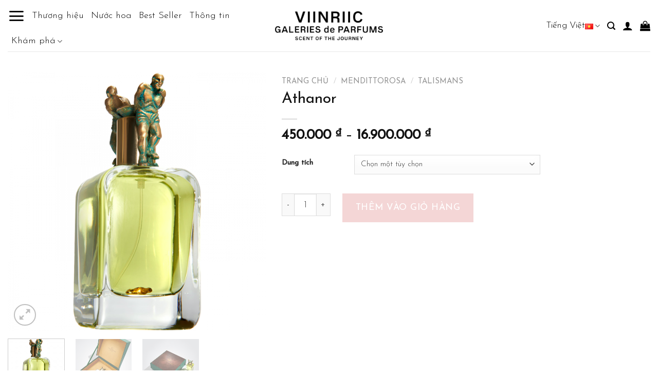

--- FILE ---
content_type: text/html; charset=UTF-8
request_url: https://viinriic.com/p/athanor-vi/
body_size: 29563
content:

<!DOCTYPE html>
<html lang="vi" prefix="og: https://ogp.me/ns#" class="loading-site no-js">
<head>
	<meta charset="UTF-8" />
	<link rel="profile" href="http://gmpg.org/xfn/11" />
	<link rel="pingback" href="https://viinriic.com/xmlrpc.php" />

	
<link rel="alternate" href="https://viinriic.com/en/p/athanor/" hreflang="en" />
<link rel="alternate" href="https://viinriic.com/p/athanor-vi/" hreflang="vi" />
<meta name="viewport" content="width=device-width, initial-scale=1, maximum-scale=1" />
<!-- Search Engine Optimization by Rank Math - https://s.rankmath.com/home -->
<title>Athanor - VIINRIIC GALERIES de PARFUMS</title><link rel="stylesheet" href="https://viinriic.com/wp-content/cache/min/1/dce34ab378ac92b2d1d9e57f523d3c89.css" media="all" data-minify="1" />
<meta name="description" content="Mendittorosa Athanor Talismans Extreme - Athanor là sáng tạo thơm mới nhất của Mendittorosa, và được sản xuất vô cùng hạn chế. Lý do cho sự khan hiếm mùi hương này là Mendittorosa cần sử dụng tinh dầu diên vĩ tự nhiên cho thanor. Thực tế, tinh dầu diên vĩ cần rất nhiều thời gian cũng như là sự tân tâm chu đáo để có thể chiết xuất. Với sự chỉn chu tinh tế của Mendittorosa, Athanor trở thành mùi hương được người sưu tầm muốn sở hữu nhất trong năm 2020."/>
<meta name="robots" content="follow, index, max-snippet:-1, max-video-preview:-1, max-image-preview:large"/>
<link rel="canonical" href="https://viinriic.com/p/athanor-vi/" />
<meta property="og:locale" content="vi_VN" />
<meta property="og:type" content="product" />
<meta property="og:title" content="Mendittorosa Athanor Talismans Extreme - VIINRIIC GALERIES de PARFUMS" />
<meta property="og:description" content="Mendittorosa Athanor Talismans Extreme - Athanor là sáng tạo thơm mới nhất của Mendittorosa, và được sản xuất vô cùng hạn chế. Lý do cho sự khan hiếm mùi hương này là Mendittorosa cần sử dụng tinh dầu diên vĩ tự nhiên cho thanor. Thực tế, tinh dầu diên vĩ cần rất nhiều thời gian cũng như là sự tân tâm chu đáo để có thể chiết xuất. Với sự chỉn chu tinh tế của Mendittorosa, Athanor trở thành mùi hương được người sưu tầm muốn sở hữu nhất trong năm 2020." />
<meta property="og:url" content="https://viinriic.com/p/athanor-vi/" />
<meta property="og:site_name" content="VIINRIIC GALERIES de PARFUMS" />
<meta property="og:updated_time" content="2025-09-23T13:21:17+07:00" />
<meta property="og:image" content="https://viinriic.com/wp-content/uploads/2020/11/Athanor-Mendittorosa.png" />
<meta property="og:image:secure_url" content="https://viinriic.com/wp-content/uploads/2020/11/Athanor-Mendittorosa.png" />
<meta property="og:image:width" content="700" />
<meta property="og:image:height" content="700" />
<meta property="og:image:alt" content="Athanor 100ml - Talismans Extreme | Mendittorosa - VRGaleries" />
<meta property="og:image:type" content="image/png" />
<meta property="product:availability" content="instock" />
<meta name="twitter:card" content="summary_large_image" />
<meta name="twitter:title" content="Mendittorosa Athanor Talismans Extreme - VIINRIIC GALERIES de PARFUMS" />
<meta name="twitter:description" content="Mendittorosa Athanor Talismans Extreme - Athanor là sáng tạo thơm mới nhất của Mendittorosa, và được sản xuất vô cùng hạn chế. Lý do cho sự khan hiếm mùi hương này là Mendittorosa cần sử dụng tinh dầu diên vĩ tự nhiên cho thanor. Thực tế, tinh dầu diên vĩ cần rất nhiều thời gian cũng như là sự tân tâm chu đáo để có thể chiết xuất. Với sự chỉn chu tinh tế của Mendittorosa, Athanor trở thành mùi hương được người sưu tầm muốn sở hữu nhất trong năm 2020." />
<meta name="twitter:image" content="https://viinriic.com/wp-content/uploads/2020/11/Athanor-Mendittorosa.png" />
<meta name="twitter:label1" content="Price" />
<meta name="twitter:data1" content="450.000&nbsp;&#8363; - 16.900.000&nbsp;&#8363;" />
<meta name="twitter:label2" content="Availability" />
<meta name="twitter:data2" content="In stock" />
<script type="application/ld+json" class="rank-math-schema">{"@context":"https://schema.org","@graph":[{"@type":"Organization","@id":"https://viinriic.com/#organization","name":"VIINRIIC GALERIES de PARFUMS"},{"@type":"WebSite","@id":"https://viinriic.com/#website","url":"https://viinriic.com","name":"VIINRIIC GALERIES de PARFUMS","publisher":{"@id":"https://viinriic.com/#organization"},"inLanguage":"vi"},{"@type":"ImageObject","@id":"https://viinriic.com/wp-content/uploads/2020/11/Athanor-Mendittorosa.png","url":"https://viinriic.com/wp-content/uploads/2020/11/Athanor-Mendittorosa.png","width":"700","height":"700","caption":"Athanor 100ml - Talismans Extreme | Mendittorosa - VRGaleries","inLanguage":"vi"},{"@type":"ItemPage","@id":"https://viinriic.com/p/athanor-vi/#webpage","url":"https://viinriic.com/p/athanor-vi/","name":"Athanor - VIINRIIC GALERIES de PARFUMS","datePublished":"2020-11-05T14:00:09+07:00","dateModified":"2025-09-23T13:21:17+07:00","isPartOf":{"@id":"https://viinriic.com/#website"},"primaryImageOfPage":{"@id":"https://viinriic.com/wp-content/uploads/2020/11/Athanor-Mendittorosa.png"},"inLanguage":"vi"},{"@type":"Product","name":"Athanor - VIINRIIC GALERIES de PARFUMS","description":"Mendittorosa Athanor Talismans Extreme - Athanor l\u00e0 s\u00e1ng t\u1ea1o th\u01a1m m\u1edbi nh\u1ea5t c\u1ee7a Mendittorosa, v\u00e0 \u0111\u01b0\u1ee3c s\u1ea3n xu\u1ea5t v\u00f4 c\u00f9ng h\u1ea1n ch\u1ebf. L\u00fd do cho s\u1ef1 khan hi\u1ebfm m\u00f9i h\u01b0\u01a1ng n\u00e0y l\u00e0 Mendittorosa c\u1ea7n s\u1eed d\u1ee5ng tinh d\u1ea7u di\u00ean v\u0129 t\u1ef1 nhi\u00ean cho thanor. Th\u1ef1c t\u1ebf, tinh d\u1ea7u di\u00ean v\u0129 c\u1ea7n r\u1ea5t nhi\u1ec1u th\u1eddi gian c\u0169ng nh\u01b0 l\u00e0 s\u1ef1 t\u00e2n t\u00e2m chu \u0111\u00e1o \u0111\u1ec3 c\u00f3 th\u1ec3 chi\u1ebft xu\u1ea5t. V\u1edbi s\u1ef1 ch\u1ec9n chu tinh t\u1ebf c\u1ee7a Mendittorosa, Athanor tr\u1edf th\u00e0nh m\u00f9i h\u01b0\u01a1ng \u0111\u01b0\u1ee3c ng\u01b0\u1eddi s\u01b0u t\u1ea7m mu\u1ed1n s\u1edf h\u1eefu nh\u1ea5t trong n\u0103m 2020.","sku":"mendittorosa-athanor-talismansextreme-vi","category":"Mendittorosa","mainEntityOfPage":{"@id":"https://viinriic.com/p/athanor-vi/#webpage"},"offers":{"@type":"AggregateOffer","lowPrice":"450000","highPrice":"16900000","offerCount":"3","priceCurrency":"VND","availability":"http://schema.org/InStock","seller":{"@type":"Organization","@id":"https://viinriic.com/","name":"VIINRIIC GALERIES de PARFUMS","url":"https://viinriic.com","logo":""},"url":"https://viinriic.com/p/athanor-vi/"},"@id":"https://viinriic.com/p/athanor-vi/#richSnippet","image":{"@id":"https://viinriic.com/wp-content/uploads/2020/11/Athanor-Mendittorosa.png"}}]}</script>
<!-- /Rank Math WordPress SEO plugin -->

<link rel='dns-prefetch' href='//cdn.jsdelivr.net' />
<link rel='dns-prefetch' href='//fonts.googleapis.com' />
<link href='https://fonts.gstatic.com' crossorigin rel='preconnect' />
<link rel='prefetch' href='https://viinriic.com/wp-content/themes/flatsome/assets/js/chunk.countup.js?ver=3.16.2' />
<link rel='prefetch' href='https://viinriic.com/wp-content/themes/flatsome/assets/js/chunk.sticky-sidebar.js?ver=3.16.2' />
<link rel='prefetch' href='https://viinriic.com/wp-content/themes/flatsome/assets/js/chunk.tooltips.js?ver=3.16.2' />
<link rel='prefetch' href='https://viinriic.com/wp-content/themes/flatsome/assets/js/chunk.vendors-popups.js?ver=3.16.2' />
<link rel='prefetch' href='https://viinriic.com/wp-content/themes/flatsome/assets/js/chunk.vendors-slider.js?ver=3.16.2' />
<link rel="alternate" type="application/rss+xml" title="Dòng thông tin VIINRIIC GALERIES de PARFUMS &raquo;" href="https://viinriic.com/feed/" />
<link rel="alternate" type="application/rss+xml" title="Dòng phản hồi VIINRIIC GALERIES de PARFUMS &raquo;" href="https://viinriic.com/comments/feed/" />



<style id='woocommerce-inline-inline-css' type='text/css'>
.woocommerce form .form-row .required { visibility: visible; }
</style>


<style id='flatsome-main-inline-css' type='text/css'>
@font-face {
				font-family: "fl-icons";
				font-display: block;
				src: url(https://viinriic.com/wp-content/themes/flatsome/assets/css/icons/fl-icons.eot?v=3.16.2);
				src:
					url(https://viinriic.com/wp-content/themes/flatsome/assets/css/icons/fl-icons.eot#iefix?v=3.16.2) format("embedded-opentype"),
					url(https://viinriic.com/wp-content/themes/flatsome/assets/css/icons/fl-icons.woff2?v=3.16.2) format("woff2"),
					url(https://viinriic.com/wp-content/themes/flatsome/assets/css/icons/fl-icons.ttf?v=3.16.2) format("truetype"),
					url(https://viinriic.com/wp-content/themes/flatsome/assets/css/icons/fl-icons.woff?v=3.16.2) format("woff"),
					url(https://viinriic.com/wp-content/themes/flatsome/assets/css/icons/fl-icons.svg?v=3.16.2#fl-icons) format("svg");
			}
</style>


<link rel='stylesheet' id='flatsome-googlefonts-css' href='//fonts.googleapis.com/css?family=Josefin+Sans%3Aregular%2Cregular%2C300%2C300%7CJosefin+Slab%3Aregular%2Cregular&#038;display=swap&#038;ver=3.9' type='text/css' media='all' />

<link rel="https://api.w.org/" href="https://viinriic.com/wp-json/" /><link rel="alternate" type="application/json" href="https://viinriic.com/wp-json/wp/v2/product/5238" /><link rel="EditURI" type="application/rsd+xml" title="RSD" href="https://viinriic.com/xmlrpc.php?rsd" />
<meta name="generator" content="WordPress 6.4.3" />
<link rel='shortlink' href='https://viinriic.com/?p=5238' />
<link rel="alternate" type="application/json+oembed" href="https://viinriic.com/wp-json/oembed/1.0/embed?url=https%3A%2F%2Fviinriic.com%2Fp%2Fathanor-vi%2F" />
<link rel="alternate" type="text/xml+oembed" href="https://viinriic.com/wp-json/oembed/1.0/embed?url=https%3A%2F%2Fviinriic.com%2Fp%2Fathanor-vi%2F&#038;format=xml" />
<!-- Google tag (gtag.js) -->
<script data-rocketlazyloadscript='https://www.googletagmanager.com/gtag/js?id=G-NKF6E82118' async ></script>
<script data-rocketlazyloadscript='[data-uri]' ></script>
<!-- Meta Pixel Code -->
<script data-rocketlazyloadscript='[data-uri]' ></script>
<noscript><img height="1" width="1" style="display:none"
src="https://www.facebook.com/tr?id=843645321644493&ev=PageView&noscript=1"
/></noscript>
<!-- End Meta Pixel Code -->
<!-- Meta Pixel Code -->
<script data-rocketlazyloadscript='[data-uri]' ></script>
<noscript><img height="1" width="1" style="display:none"
src="https://www.facebook.com/tr?id=2305578259868935&ev=PageView&noscript=1"
/></noscript>
<!-- End Meta Pixel Code -->	<noscript><style>.woocommerce-product-gallery{ opacity: 1 !important; }</style></noscript>
	<link rel="icon" href="https://viinriic.com/wp-content/uploads/2025/01/cropped-favicon-logovrgaleries25-32x32.png" sizes="32x32" />
<link rel="icon" href="https://viinriic.com/wp-content/uploads/2025/01/cropped-favicon-logovrgaleries25-192x192.png" sizes="192x192" />
<link rel="apple-touch-icon" href="https://viinriic.com/wp-content/uploads/2025/01/cropped-favicon-logovrgaleries25-180x180.png" />
<meta name="msapplication-TileImage" content="https://viinriic.com/wp-content/uploads/2025/01/cropped-favicon-logovrgaleries25-270x270.png" />
<style id="custom-css" type="text/css">:root {--primary-color: #4d4d4d;}.container-width, .full-width .ubermenu-nav, .container, .row{max-width: 1370px}.row.row-collapse{max-width: 1340px}.row.row-small{max-width: 1362.5px}.row.row-large{max-width: 1400px}body.framed, body.framed header, body.framed .header-wrapper, body.boxed, body.boxed header, body.boxed .header-wrapper, body.boxed .is-sticky-section{ max-width: 1300px}.header-main{height: 100px}#logo img{max-height: 100px}#logo{width:210px;}#logo img{padding:3px 0;}.header-bottom{min-height: 10px}.header-top{min-height: 30px}.transparent .header-main{height: 90px}.transparent #logo img{max-height: 90px}.has-transparent + .page-title:first-of-type,.has-transparent + #main > .page-title,.has-transparent + #main > div > .page-title,.has-transparent + #main .page-header-wrapper:first-of-type .page-title{padding-top: 90px;}.header.show-on-scroll,.stuck .header-main{height:70px!important}.stuck #logo img{max-height: 70px!important}.search-form{ width: 74%;}.header-bg-color {background-color: rgba(255,255,255,0.9)}.header-bottom {background-color: #f1f1f1}.header-main .nav > li > a{line-height: 16px }.stuck .header-main .nav > li > a{line-height: 50px }.header-bottom-nav > li > a{line-height: 16px }@media (max-width: 549px) {.header-main{height: 70px}#logo img{max-height: 70px}}.nav-dropdown{border-radius:5px}.nav-dropdown{font-size:100%}/* Color */.accordion-title.active, .has-icon-bg .icon .icon-inner,.logo a, .primary.is-underline, .primary.is-link, .badge-outline .badge-inner, .nav-outline > li.active> a,.nav-outline >li.active > a, .cart-icon strong,[data-color='primary'], .is-outline.primary{color: #4d4d4d;}/* Color !important */[data-text-color="primary"]{color: #4d4d4d!important;}/* Background Color */[data-text-bg="primary"]{background-color: #4d4d4d;}/* Background */.scroll-to-bullets a,.featured-title, .label-new.menu-item > a:after, .nav-pagination > li > .current,.nav-pagination > li > span:hover,.nav-pagination > li > a:hover,.has-hover:hover .badge-outline .badge-inner,button[type="submit"], .button.wc-forward:not(.checkout):not(.checkout-button), .button.submit-button, .button.primary:not(.is-outline),.featured-table .title,.is-outline:hover, .has-icon:hover .icon-label,.nav-dropdown-bold .nav-column li > a:hover, .nav-dropdown.nav-dropdown-bold > li > a:hover, .nav-dropdown-bold.dark .nav-column li > a:hover, .nav-dropdown.nav-dropdown-bold.dark > li > a:hover, .header-vertical-menu__opener ,.is-outline:hover, .tagcloud a:hover,.grid-tools a, input[type='submit']:not(.is-form), .box-badge:hover .box-text, input.button.alt,.nav-box > li > a:hover,.nav-box > li.active > a,.nav-pills > li.active > a ,.current-dropdown .cart-icon strong, .cart-icon:hover strong, .nav-line-bottom > li > a:before, .nav-line-grow > li > a:before, .nav-line > li > a:before,.banner, .header-top, .slider-nav-circle .flickity-prev-next-button:hover svg, .slider-nav-circle .flickity-prev-next-button:hover .arrow, .primary.is-outline:hover, .button.primary:not(.is-outline), input[type='submit'].primary, input[type='submit'].primary, input[type='reset'].button, input[type='button'].primary, .badge-inner{background-color: #4d4d4d;}/* Border */.nav-vertical.nav-tabs > li.active > a,.scroll-to-bullets a.active,.nav-pagination > li > .current,.nav-pagination > li > span:hover,.nav-pagination > li > a:hover,.has-hover:hover .badge-outline .badge-inner,.accordion-title.active,.featured-table,.is-outline:hover, .tagcloud a:hover,blockquote, .has-border, .cart-icon strong:after,.cart-icon strong,.blockUI:before, .processing:before,.loading-spin, .slider-nav-circle .flickity-prev-next-button:hover svg, .slider-nav-circle .flickity-prev-next-button:hover .arrow, .primary.is-outline:hover{border-color: #4d4d4d}.nav-tabs > li.active > a{border-top-color: #4d4d4d}.widget_shopping_cart_content .blockUI.blockOverlay:before { border-left-color: #4d4d4d }.woocommerce-checkout-review-order .blockUI.blockOverlay:before { border-left-color: #4d4d4d }/* Fill */.slider .flickity-prev-next-button:hover svg,.slider .flickity-prev-next-button:hover .arrow{fill: #4d4d4d;}/* Focus */.primary:focus-visible, .submit-button:focus-visible, button[type="submit"]:focus-visible { outline-color: #4d4d4d!important; }/* Background Color */[data-icon-label]:after, .secondary.is-underline:hover,.secondary.is-outline:hover,.icon-label,.button.secondary:not(.is-outline),.button.alt:not(.is-outline), .badge-inner.on-sale, .button.checkout, .single_add_to_cart_button, .current .breadcrumb-step{ background-color:#4d4d4d; }[data-text-bg="secondary"]{background-color: #4d4d4d;}/* Color */.secondary.is-underline,.secondary.is-link, .secondary.is-outline,.stars a.active, .star-rating:before, .woocommerce-page .star-rating:before,.star-rating span:before, .color-secondary{color: #4d4d4d}/* Color !important */[data-text-color="secondary"]{color: #4d4d4d!important;}/* Border */.secondary.is-outline:hover{border-color:#4d4d4d}/* Focus */.secondary:focus-visible, .alt:focus-visible { outline-color: #4d4d4d!important; }.success.is-underline:hover,.success.is-outline:hover,.success{background-color: #4d4d4d}.success-color, .success.is-link, .success.is-outline{color: #4d4d4d;}.success-border{border-color: #4d4d4d!important;}/* Color !important */[data-text-color="success"]{color: #4d4d4d!important;}/* Background Color */[data-text-bg="success"]{background-color: #4d4d4d;}.alert.is-underline:hover,.alert.is-outline:hover,.alert{background-color: #4d4d4d}.alert.is-link, .alert.is-outline, .color-alert{color: #4d4d4d;}/* Color !important */[data-text-color="alert"]{color: #4d4d4d!important;}/* Background Color */[data-text-bg="alert"]{background-color: #4d4d4d;}body{color: #111111}h1,h2,h3,h4,h5,h6,.heading-font{color: #111111;}body{font-size: 110%;}@media screen and (max-width: 549px){body{font-size: 100%;}}body{font-family: "Josefin Sans", sans-serif;}body {font-weight: 300;font-style: normal;}.nav > li > a {font-family: "Josefin Sans", sans-serif;}.mobile-sidebar-levels-2 .nav > li > ul > li > a {font-family: "Josefin Sans", sans-serif;}.nav > li > a,.mobile-sidebar-levels-2 .nav > li > ul > li > a {font-weight: 300;font-style: normal;}h1,h2,h3,h4,h5,h6,.heading-font, .off-canvas-center .nav-sidebar.nav-vertical > li > a{font-family: "Josefin Sans", sans-serif;}h1,h2,h3,h4,h5,h6,.heading-font,.banner h1,.banner h2 {font-weight: 400;font-style: normal;}.alt-font{font-family: "Josefin Slab", sans-serif;}.alt-font {font-weight: 400!important;font-style: normal!important;}a{color: #111111;}.shop-page-title.featured-title .title-bg{ background-image: url(https://viinriic.com/wp-content/uploads/2020/11/Athanor-Mendittorosa.png)!important;}@media screen and (min-width: 550px){.products .box-vertical .box-image{min-width: 300px!important;width: 300px!important;}}.absolute-footer, html{background-color: #ffffff}.nav-vertical-fly-out > li + li {border-top-width: 1px; border-top-style: solid;}/* Custom CSS */.row-brands .row:not(.row-collapse){margin:0 auto;}.row-brands .col{padding-bottom:0px;}.col-gallery .col-inner{border-top:2px solid #E2E2E2;border-bottom:2px solid #E2E2E2;}.product-home .uppercase.text-center{font-size:2em;}.back-to-top.active{border-width:1px;}.header-block-block-1 img{width:80%;}.bg-about .is-border{background-color:rgb(230, 230, 230)}.product-small.col .col-inner,.product-small.box{height:100%;}.product-home .flickity-slider .col .col-inner .title-wrapper{height:50px;overflow: hidden;}.label-new.menu-item > a:after{content:"New";}.label-hot.menu-item > a:after{content:"Hot";}.label-sale.menu-item > a:after{content:"Sale";}.label-popular.menu-item > a:after{content:"Popular";}</style><noscript><style id="rocket-lazyload-nojs-css">.rll-youtube-player, [data-lazy-src]{display:none !important;}</style></noscript></head>

<body class="product-template-default single single-product postid-5238 theme-flatsome woocommerce woocommerce-page woocommerce-no-js lightbox nav-dropdown-has-arrow nav-dropdown-has-shadow nav-dropdown-has-border">


<a class="skip-link screen-reader-text" href="#main">Skip to content</a>

<div id="wrapper">

	
	<header id="header" class="header has-sticky sticky-jump">
		<div class="header-wrapper">
			<div id="masthead" class="header-main show-logo-center">
      <div class="header-inner flex-row container logo-center medium-logo-center" role="navigation">

          <!-- Logo -->
          <div id="logo" class="flex-col logo">
            
<!-- Header logo -->
<a href="https://viinriic.com/" title="VIINRIIC GALERIES de PARFUMS - nơi trưng bày các tác phẩm nước hoa nghệ thuật độc đáo số 1 tại Việt Nam. Nơi bạn tìm thấy được mùi hương đích thực cho chính mình." rel="home">
		<img width="1020" height="274" src="data:image/svg+xml,%3Csvg%20xmlns='http://www.w3.org/2000/svg'%20viewBox='0%200%201020%20274'%3E%3C/svg%3E" class="header_logo header-logo" alt="VIINRIIC GALERIES de PARFUMS" data-lazy-src="https://viinriic.com/wp-content/uploads/2025/03/logovrgaleries25-1024x275.png"/><noscript><img width="1020" height="274" src="https://viinriic.com/wp-content/uploads/2025/03/logovrgaleries25-1024x275.png" class="header_logo header-logo" alt="VIINRIIC GALERIES de PARFUMS"/></noscript><img  width="467" height="122" src="data:image/svg+xml,%3Csvg%20xmlns='http://www.w3.org/2000/svg'%20viewBox='0%200%20467%20122'%3E%3C/svg%3E" class="header-logo-dark" alt="VIINRIIC GALERIES de PARFUMS" data-lazy-src="https://viinriic.com/wp-content/uploads/2019/05/logo-vr-new.png"/><noscript><img  width="467" height="122" src="https://viinriic.com/wp-content/uploads/2019/05/logo-vr-new.png" class="header-logo-dark" alt="VIINRIIC GALERIES de PARFUMS"/></noscript></a>
          </div>

          <!-- Mobile Left Elements -->
          <div class="flex-col show-for-medium flex-left">
            <ul class="mobile-nav nav nav-left ">
              <li class="nav-icon has-icon">
  		<a href="#" data-open="#main-menu" data-pos="left" data-bg="main-menu-overlay" data-color="" class="is-small" aria-label="Menu" aria-controls="main-menu" aria-expanded="false">

		  <i class="icon-menu" ></i>
		  		</a>
	</li>
            </ul>
          </div>

          <!-- Left Elements -->
          <div class="flex-col hide-for-medium flex-left
            ">
            <ul class="header-nav header-nav-main nav nav-left  nav-size-large" >
              <li class="nav-icon has-icon">
  		<a href="#" data-open="#main-menu" data-pos="left" data-bg="main-menu-overlay" data-color="" class="is-small" aria-label="Menu" aria-controls="main-menu" aria-expanded="false">

		  <i class="icon-menu" ></i>
		  		</a>
	</li>
<li id="menu-item-2722" class="menu-item menu-item-type-post_type menu-item-object-page menu-item-2722 menu-item-design-default"><a href="https://viinriic.com/thuong-hieu/" class="nav-top-link">Thương hiệu</a></li>
<li id="menu-item-10279" class="menu-item menu-item-type-custom menu-item-object-custom menu-item-10279 menu-item-design-default"><a href="https://viinriic.com/perfumes/" class="nav-top-link">Nước hoa</a></li>
<li id="menu-item-16351" class="menu-item menu-item-type-post_type menu-item-object-page menu-item-16351 menu-item-design-default"><a href="https://viinriic.com/best-seller/" class="nav-top-link">Best Seller</a></li>
<li id="menu-item-2720" class="menu-item menu-item-type-post_type menu-item-object-page menu-item-2720 menu-item-design-default"><a href="https://viinriic.com/thong-tin/" class="nav-top-link">Thông tin</a></li>
<li id="menu-item-2718" class="menu-item menu-item-type-post_type menu-item-object-page menu-item-has-children menu-item-2718 menu-item-design-default has-dropdown"><a href="https://viinriic.com/kham-pha/" class="nav-top-link" aria-expanded="false" aria-haspopup="menu">Khám phá<i class="icon-angle-down" ></i></a>
<ul class="sub-menu nav-dropdown nav-dropdown-simple">
	<li id="menu-item-2723" class="menu-item menu-item-type-taxonomy menu-item-object-category menu-item-2723"><a href="https://viinriic.com/cat/danh-gia/">Đánh giá</a></li>
	<li id="menu-item-6104" class="menu-item menu-item-type-taxonomy menu-item-object-category menu-item-6104"><a href="https://viinriic.com/cat/nghe-si/">Nghệ sĩ</a></li>
	<li id="menu-item-9418" class="menu-item menu-item-type-taxonomy menu-item-object-category menu-item-9418"><a href="https://viinriic.com/cat/life-style-vi/">Life Style</a></li>
	<li id="menu-item-2725" class="menu-item menu-item-type-taxonomy menu-item-object-category menu-item-2725"><a href="https://viinriic.com/cat/chinh-sach/">Material</a></li>
	<li id="menu-item-2724" class="menu-item menu-item-type-taxonomy menu-item-object-category menu-item-2724"><a href="https://viinriic.com/cat/gioi-han/">Giới hạn</a></li>
</ul>
</li>
            </ul>
          </div>

          <!-- Right Elements -->
          <div class="flex-col hide-for-medium flex-right">
            <ul class="header-nav header-nav-main nav nav-right  nav-size-large">
              <li class="has-dropdown header-language-dropdown">
	<a href="#">
		Tiếng Việt		<i class="image-icon"><img src="data:image/svg+xml,%3Csvg%20xmlns='http://www.w3.org/2000/svg'%20viewBox='0%200%200%200'%3E%3C/svg%3E" alt="Tiếng Việt" data-lazy-src="https://viinriic.com/wp-content/plugins/polylang/flags/vn.png"/><noscript><img src="https://viinriic.com/wp-content/plugins/polylang/flags/vn.png" alt="Tiếng Việt"/></noscript></i>		<i class="icon-angle-down" ></i>	</a>
	<ul class="nav-dropdown nav-dropdown-simple">
		<li><a href="https://viinriic.com/en/p/athanor/" hreflang="en"><i class="icon-image"><img src="data:image/svg+xml,%3Csvg%20xmlns='http://www.w3.org/2000/svg'%20viewBox='0%200%200%200'%3E%3C/svg%3E" alt="English" data-lazy-src="https://viinriic.com/wp-content/plugins/polylang/flags/us.png"/><noscript><img src="https://viinriic.com/wp-content/plugins/polylang/flags/us.png" alt="English"/></noscript></i> English</a></li><li><a href="https://viinriic.com/p/athanor-vi/" hreflang="vi"><i class="icon-image"><img src="data:image/svg+xml,%3Csvg%20xmlns='http://www.w3.org/2000/svg'%20viewBox='0%200%200%200'%3E%3C/svg%3E" alt="Tiếng Việt" data-lazy-src="https://viinriic.com/wp-content/plugins/polylang/flags/vn.png"/><noscript><img src="https://viinriic.com/wp-content/plugins/polylang/flags/vn.png" alt="Tiếng Việt"/></noscript></i> Tiếng Việt</a></li>	</ul>
</li>
<li class="header-search header-search-lightbox has-icon">
			<a href="#search-lightbox" aria-label="Tìm kiếm" data-open="#search-lightbox" data-focus="input.search-field"
		class="is-small">
		<i class="icon-search" style="font-size:16px;" ></i></a>
		
	<div id="search-lightbox" class="mfp-hide dark text-center">
		<div class="searchform-wrapper ux-search-box relative form-flat is-large"><form role="search" method="get" class="searchform" action="https://viinriic.com/">
	<div class="flex-row relative">
						<div class="flex-col flex-grow">
			<label class="screen-reader-text" for="woocommerce-product-search-field-0">Tìm kiếm:</label>
			<input type="search" id="woocommerce-product-search-field-0" class="search-field mb-0" placeholder="Tìm kiếm&hellip;" value="" name="s" />
			<input type="hidden" name="post_type" value="product" />
							<input type="hidden" name="lang" value="vi" />
					</div>
		<div class="flex-col">
			<button type="submit" value="Tìm kiếm" class="ux-search-submit submit-button secondary button wp-element-button icon mb-0" aria-label="Submit">
				<i class="icon-search" ></i>			</button>
		</div>
	</div>
	<div class="live-search-results text-left z-top"></div>
</form>
</div>	</div>
</li>
<li class="account-item has-icon
    "
>

<a href="https://viinriic.com/en/my-account/"
    class="nav-top-link nav-top-not-logged-in is-small"
    data-open="#login-form-popup"  >
  <i class="icon-user" ></i>
</a>



</li>
<li class="cart-item has-icon has-dropdown">

<a href="https://viinriic.com/en/cart/" title="Giỏ hàng" class="header-cart-link is-small">



    <i class="icon-shopping-bag"
    data-icon-label="0">
  </i>
  </a>

 <ul class="nav-dropdown nav-dropdown-simple">
    <li class="html widget_shopping_cart">
      <div class="widget_shopping_cart_content">
        

	<div class="ux-mini-cart-empty flex flex-row-col text-center pt pb">
				<p class="woocommerce-mini-cart__empty-message empty">Chưa có sản phẩm trong giỏ hàng.</p>
			</div>


      </div>
    </li>
     </ul>

</li>
            </ul>
          </div>

          <!-- Mobile Right Elements -->
          <div class="flex-col show-for-medium flex-right">
            <ul class="mobile-nav nav nav-right ">
              <li class="header-search header-search-lightbox has-icon">
			<a href="#search-lightbox" aria-label="Tìm kiếm" data-open="#search-lightbox" data-focus="input.search-field"
		class="is-small">
		<i class="icon-search" style="font-size:16px;" ></i></a>
		
	<div id="search-lightbox" class="mfp-hide dark text-center">
		<div class="searchform-wrapper ux-search-box relative form-flat is-large"><form role="search" method="get" class="searchform" action="https://viinriic.com/">
	<div class="flex-row relative">
						<div class="flex-col flex-grow">
			<label class="screen-reader-text" for="woocommerce-product-search-field-1">Tìm kiếm:</label>
			<input type="search" id="woocommerce-product-search-field-1" class="search-field mb-0" placeholder="Tìm kiếm&hellip;" value="" name="s" />
			<input type="hidden" name="post_type" value="product" />
							<input type="hidden" name="lang" value="vi" />
					</div>
		<div class="flex-col">
			<button type="submit" value="Tìm kiếm" class="ux-search-submit submit-button secondary button wp-element-button icon mb-0" aria-label="Submit">
				<i class="icon-search" ></i>			</button>
		</div>
	</div>
	<div class="live-search-results text-left z-top"></div>
</form>
</div>	</div>
</li>
<li class="cart-item has-icon">

      <a href="https://viinriic.com/en/cart/" class="header-cart-link off-canvas-toggle nav-top-link is-small" data-open="#cart-popup" data-class="off-canvas-cart" title="Giỏ hàng" data-pos="right">
  
    <i class="icon-shopping-bag"
    data-icon-label="0">
  </i>
  </a>


  <!-- Cart Sidebar Popup -->
  <div id="cart-popup" class="mfp-hide widget_shopping_cart">
  <div class="cart-popup-inner inner-padding">
      <div class="cart-popup-title text-center">
          <h4 class="uppercase">Giỏ hàng</h4>
          <div class="is-divider"></div>
      </div>
      <div class="widget_shopping_cart_content">
          

	<div class="ux-mini-cart-empty flex flex-row-col text-center pt pb">
				<p class="woocommerce-mini-cart__empty-message empty">Chưa có sản phẩm trong giỏ hàng.</p>
			</div>


      </div>
             <div class="cart-sidebar-content relative"></div>  </div>
  </div>

</li>
            </ul>
          </div>

      </div>

            <div class="container"><div class="top-divider full-width"></div></div>
      </div>

<div class="header-bg-container fill"><div class="header-bg-image fill"></div><div class="header-bg-color fill"></div></div>		</div>
	</header>

	
	<main id="main" class="">

	<div class="shop-container">

		
			<div class="container">
	<div class="woocommerce-notices-wrapper"></div></div>
<div id="product-5238" class="product type-product post-5238 status-publish first instock product_cat-mendittorosa-vi product_cat-talismans has-post-thumbnail shipping-taxable purchasable product-type-variable">
	<div class="product-container">

<div class="product-main">
	<div class="row content-row mb-0">

		<div class="product-gallery col large-5">
		
<div class="product-images relative mb-half has-hover woocommerce-product-gallery woocommerce-product-gallery--with-images woocommerce-product-gallery--columns-4 images" data-columns="4">

  <div class="badge-container is-larger absolute left top z-1">

</div>

  <div class="image-tools absolute top show-on-hover right z-3">
      </div>

  <figure class="woocommerce-product-gallery__wrapper product-gallery-slider slider slider-nav-small mb-half has-image-zoom"
        data-flickity-options='{
                "cellAlign": "center",
                "wrapAround": true,
                "autoPlay": false,
                "prevNextButtons":true,
                "adaptiveHeight": true,
                "imagesLoaded": true,
                "lazyLoad": 1,
                "dragThreshold" : 15,
                "pageDots": false,
                "rightToLeft": false       }'>
    <div data-thumb="https://viinriic.com/wp-content/uploads/2020/11/Athanor-Mendittorosa-100x100.png" data-thumb-alt="Athanor 100ml - Talismans Extreme | Mendittorosa - VRGaleries" class="woocommerce-product-gallery__image slide first"><a href="https://viinriic.com/wp-content/uploads/2020/11/Athanor-Mendittorosa.png"><img width="600" height="600" src="https://viinriic.com/wp-content/uploads/2020/11/Athanor-Mendittorosa-600x600.png" class="wp-post-image skip-lazy" alt="Athanor 100ml - Talismans Extreme | Mendittorosa - VRGaleries" title="Mendittorosa Athanor - Talismans Extreme | Talismans - 100ml" data-caption="Athanor - Talismans Extreme | Mendittorosa - 100ml" data-src="https://viinriic.com/wp-content/uploads/2020/11/Athanor-Mendittorosa.png" data-large_image="https://viinriic.com/wp-content/uploads/2020/11/Athanor-Mendittorosa.png" data-large_image_width="700" data-large_image_height="700" decoding="async" fetchpriority="high" srcset="https://viinriic.com/wp-content/uploads/2020/11/Athanor-Mendittorosa-600x600.png 600w, https://viinriic.com/wp-content/uploads/2020/11/Athanor-Mendittorosa-300x300.png 300w, https://viinriic.com/wp-content/uploads/2020/11/Athanor-Mendittorosa-150x150.png 150w, https://viinriic.com/wp-content/uploads/2020/11/Athanor-Mendittorosa-100x100.png 100w, https://viinriic.com/wp-content/uploads/2020/11/Athanor-Mendittorosa.png 700w" sizes="(max-width: 600px) 100vw, 600px" /></a></div><div data-thumb="https://viinriic.com/wp-content/uploads/2020/11/Mendittorosa-Athanor-04-100x100.jpg" data-thumb-alt="Athanor - Box Bottle - Talismans Extreme | Mendittorosa - VRGaleries" class="woocommerce-product-gallery__image slide"><a href="https://viinriic.com/wp-content/uploads/2020/11/Mendittorosa-Athanor-04.jpg"><img width="600" height="600" src="https://viinriic.com/wp-content/uploads/2020/11/Mendittorosa-Athanor-04-600x600.jpg" class="skip-lazy" alt="Athanor - Box Bottle - Talismans Extreme | Mendittorosa - VRGaleries" title="Mendittorosa Athanor - Talismans Extreme | Talismans - Box Bottle" data-caption="Athanor - Talismans Extreme | Mendittorosa - Box Bottle" data-src="https://viinriic.com/wp-content/uploads/2020/11/Mendittorosa-Athanor-04.jpg" data-large_image="https://viinriic.com/wp-content/uploads/2020/11/Mendittorosa-Athanor-04.jpg" data-large_image_width="1600" data-large_image_height="1600" decoding="async" srcset="https://viinriic.com/wp-content/uploads/2020/11/Mendittorosa-Athanor-04-600x600.jpg 600w, https://viinriic.com/wp-content/uploads/2020/11/Mendittorosa-Athanor-04-300x300.jpg 300w, https://viinriic.com/wp-content/uploads/2020/11/Mendittorosa-Athanor-04-1024x1024.jpg 1024w, https://viinriic.com/wp-content/uploads/2020/11/Mendittorosa-Athanor-04-150x150.jpg 150w, https://viinriic.com/wp-content/uploads/2020/11/Mendittorosa-Athanor-04-768x768.jpg 768w, https://viinriic.com/wp-content/uploads/2020/11/Mendittorosa-Athanor-04-1536x1536.jpg 1536w, https://viinriic.com/wp-content/uploads/2020/11/Mendittorosa-Athanor-04-100x100.jpg 100w, https://viinriic.com/wp-content/uploads/2020/11/Mendittorosa-Athanor-04.jpg 1600w" sizes="(max-width: 600px) 100vw, 600px" /></a></div><div data-thumb="https://viinriic.com/wp-content/uploads/2020/11/Mendittorosa-Athanor-03-100x100.jpg" data-thumb-alt="Athanor - Tester Box - Talismans Extreme | Mendittorosa - VRGaleries" class="woocommerce-product-gallery__image slide"><a href="https://viinriic.com/wp-content/uploads/2020/11/Mendittorosa-Athanor-03.jpg"><img width="600" height="600" src="https://viinriic.com/wp-content/uploads/2020/11/Mendittorosa-Athanor-03-600x600.jpg" class="skip-lazy" alt="Athanor - Tester Box - Talismans Extreme | Mendittorosa - VRGaleries" title="Mendittorosa Athanor - Talismans Extreme | Talismans - Tester Box" data-caption="Athanor - Talismans Extreme | Mendittorosa - Tester Box" data-src="https://viinriic.com/wp-content/uploads/2020/11/Mendittorosa-Athanor-03.jpg" data-large_image="https://viinriic.com/wp-content/uploads/2020/11/Mendittorosa-Athanor-03.jpg" data-large_image_width="1600" data-large_image_height="1600" decoding="async" srcset="https://viinriic.com/wp-content/uploads/2020/11/Mendittorosa-Athanor-03-600x600.jpg 600w, https://viinriic.com/wp-content/uploads/2020/11/Mendittorosa-Athanor-03-300x300.jpg 300w, https://viinriic.com/wp-content/uploads/2020/11/Mendittorosa-Athanor-03-1024x1024.jpg 1024w, https://viinriic.com/wp-content/uploads/2020/11/Mendittorosa-Athanor-03-150x150.jpg 150w, https://viinriic.com/wp-content/uploads/2020/11/Mendittorosa-Athanor-03-768x768.jpg 768w, https://viinriic.com/wp-content/uploads/2020/11/Mendittorosa-Athanor-03-1536x1536.jpg 1536w, https://viinriic.com/wp-content/uploads/2020/11/Mendittorosa-Athanor-03-100x100.jpg 100w, https://viinriic.com/wp-content/uploads/2020/11/Mendittorosa-Athanor-03.jpg 1600w" sizes="(max-width: 600px) 100vw, 600px" /></a></div>  </figure>

  <div class="image-tools absolute bottom left z-3">
        <a href="#product-zoom" class="zoom-button button is-outline circle icon tooltip hide-for-small" title="Zoom">
      <i class="icon-expand" ></i>    </a>
   </div>
</div>

	<div class="product-thumbnails thumbnails slider-no-arrows slider row row-small row-slider slider-nav-small small-columns-4"
		data-flickity-options='{
			"cellAlign": "left",
			"wrapAround": false,
			"autoPlay": false,
			"prevNextButtons": true,
			"asNavFor": ".product-gallery-slider",
			"percentPosition": true,
			"imagesLoaded": true,
			"pageDots": false,
			"rightToLeft": false,
			"contain": true
		}'>
					<div class="col is-nav-selected first">
				<a>
					<img src="data:image/svg+xml,%3Csvg%20xmlns='http://www.w3.org/2000/svg'%20viewBox='0%200%20300%20300'%3E%3C/svg%3E" alt="Athanor 100ml - Talismans Extreme | Mendittorosa - VRGaleries" width="300" height="300" class="attachment-woocommerce_thumbnail" data-lazy-src="https://viinriic.com/wp-content/uploads/2020/11/Athanor-Mendittorosa-300x300.png" /><noscript><img src="https://viinriic.com/wp-content/uploads/2020/11/Athanor-Mendittorosa-300x300.png" alt="Athanor 100ml - Talismans Extreme | Mendittorosa - VRGaleries" width="300" height="300" class="attachment-woocommerce_thumbnail" /></noscript>				</a>
			</div><div class="col"><a><img src="data:image/svg+xml,%3Csvg%20xmlns='http://www.w3.org/2000/svg'%20viewBox='0%200%20300%20300'%3E%3C/svg%3E" alt="Athanor - Box Bottle - Talismans Extreme | Mendittorosa - VRGaleries" width="300" height="300"  class="attachment-woocommerce_thumbnail" data-lazy-src="https://viinriic.com/wp-content/uploads/2020/11/Mendittorosa-Athanor-04-300x300.jpg" /><noscript><img src="https://viinriic.com/wp-content/uploads/2020/11/Mendittorosa-Athanor-04-300x300.jpg" alt="Athanor - Box Bottle - Talismans Extreme | Mendittorosa - VRGaleries" width="300" height="300"  class="attachment-woocommerce_thumbnail" /></noscript></a></div><div class="col"><a><img src="data:image/svg+xml,%3Csvg%20xmlns='http://www.w3.org/2000/svg'%20viewBox='0%200%20300%20300'%3E%3C/svg%3E" alt="Athanor - Tester Box - Talismans Extreme | Mendittorosa - VRGaleries" width="300" height="300"  class="attachment-woocommerce_thumbnail" data-lazy-src="https://viinriic.com/wp-content/uploads/2020/11/Mendittorosa-Athanor-03-300x300.jpg" /><noscript><img src="https://viinriic.com/wp-content/uploads/2020/11/Mendittorosa-Athanor-03-300x300.jpg" alt="Athanor - Tester Box - Talismans Extreme | Mendittorosa - VRGaleries" width="300" height="300"  class="attachment-woocommerce_thumbnail" /></noscript></a></div>	</div>
			</div>

		<div class="product-info summary col-fit col entry-summary product-summary text-left">
			<nav class="woocommerce-breadcrumb breadcrumbs uppercase"><a href="https://viinriic.com">Trang chủ</a> <span class="divider">&#47;</span> <a href="https://viinriic.com/pcat/mendittorosa-vi/">Mendittorosa</a> <span class="divider">&#47;</span> <a href="https://viinriic.com/pcat/mendittorosa-vi/talismans/">Talismans</a></nav><h1 class="product-title product_title entry-title">
	Athanor</h1>

	<div class="is-divider small"></div>
<div class="price-wrapper">
	<p class="price product-page-price ">
  <span class="woocommerce-Price-amount amount"><bdi>450.000&nbsp;<span class="woocommerce-Price-currencySymbol">&#8363;</span></bdi></span> &ndash; <span class="woocommerce-Price-amount amount"><bdi>16.900.000&nbsp;<span class="woocommerce-Price-currencySymbol">&#8363;</span></bdi></span></p>
</div>

<form class="variations_form cart" action="https://viinriic.com/p/athanor-vi/" method="post" enctype='multipart/form-data' data-product_id="5238" data-product_variations="[{&quot;attributes&quot;:{&quot;attribute_pa_dung-tich&quot;:&quot;2ml&quot;},&quot;availability_html&quot;:&quot;&quot;,&quot;backorders_allowed&quot;:false,&quot;dimensions&quot;:{&quot;length&quot;:&quot;&quot;,&quot;width&quot;:&quot;&quot;,&quot;height&quot;:&quot;&quot;},&quot;dimensions_html&quot;:&quot;N\/A&quot;,&quot;display_price&quot;:450000,&quot;display_regular_price&quot;:450000,&quot;image&quot;:{&quot;title&quot;:&quot;Mendittorosa Athanor - Talismans Extreme | Talismans - 100ml&quot;,&quot;caption&quot;:&quot;Athanor - Talismans Extreme | Mendittorosa - 100ml&quot;,&quot;url&quot;:&quot;https:\/\/viinriic.com\/wp-content\/uploads\/2020\/11\/Athanor-Mendittorosa.png&quot;,&quot;alt&quot;:&quot;Athanor 100ml - Talismans Extreme | Mendittorosa - VRGaleries&quot;,&quot;src&quot;:&quot;https:\/\/viinriic.com\/wp-content\/uploads\/2020\/11\/Athanor-Mendittorosa-600x600.png&quot;,&quot;srcset&quot;:&quot;https:\/\/viinriic.com\/wp-content\/uploads\/2020\/11\/Athanor-Mendittorosa-600x600.png 600w, https:\/\/viinriic.com\/wp-content\/uploads\/2020\/11\/Athanor-Mendittorosa-300x300.png 300w, https:\/\/viinriic.com\/wp-content\/uploads\/2020\/11\/Athanor-Mendittorosa-150x150.png 150w, https:\/\/viinriic.com\/wp-content\/uploads\/2020\/11\/Athanor-Mendittorosa-100x100.png 100w, https:\/\/viinriic.com\/wp-content\/uploads\/2020\/11\/Athanor-Mendittorosa.png 700w&quot;,&quot;sizes&quot;:&quot;(max-width: 600px) 100vw, 600px&quot;,&quot;full_src&quot;:&quot;https:\/\/viinriic.com\/wp-content\/uploads\/2020\/11\/Athanor-Mendittorosa.png&quot;,&quot;full_src_w&quot;:700,&quot;full_src_h&quot;:700,&quot;gallery_thumbnail_src&quot;:&quot;https:\/\/viinriic.com\/wp-content\/uploads\/2020\/11\/Athanor-Mendittorosa-100x100.png&quot;,&quot;gallery_thumbnail_src_w&quot;:100,&quot;gallery_thumbnail_src_h&quot;:100,&quot;thumb_src&quot;:&quot;https:\/\/viinriic.com\/wp-content\/uploads\/2020\/11\/Athanor-Mendittorosa-300x300.png&quot;,&quot;thumb_src_w&quot;:300,&quot;thumb_src_h&quot;:300,&quot;src_w&quot;:600,&quot;src_h&quot;:600},&quot;image_id&quot;:5219,&quot;is_downloadable&quot;:false,&quot;is_in_stock&quot;:true,&quot;is_purchasable&quot;:true,&quot;is_sold_individually&quot;:&quot;no&quot;,&quot;is_virtual&quot;:false,&quot;max_qty&quot;:&quot;&quot;,&quot;min_qty&quot;:1,&quot;price_html&quot;:&quot;&lt;span class=\&quot;price\&quot;&gt;&lt;span class=\&quot;woocommerce-Price-amount amount\&quot;&gt;&lt;bdi&gt;450.000&amp;nbsp;&lt;span class=\&quot;woocommerce-Price-currencySymbol\&quot;&gt;&amp;#8363;&lt;\/span&gt;&lt;\/bdi&gt;&lt;\/span&gt;&lt;\/span&gt;&quot;,&quot;sku&quot;:&quot;mendittorosa-athanor-talismansextreme-2ml-vi&quot;,&quot;variation_description&quot;:&quot;&quot;,&quot;variation_id&quot;:7292,&quot;variation_is_active&quot;:true,&quot;variation_is_visible&quot;:true,&quot;weight&quot;:&quot;&quot;,&quot;weight_html&quot;:&quot;N\/A&quot;},{&quot;attributes&quot;:{&quot;attribute_pa_dung-tich&quot;:&quot;10ml&quot;},&quot;availability_html&quot;:&quot;&quot;,&quot;backorders_allowed&quot;:false,&quot;dimensions&quot;:{&quot;length&quot;:&quot;&quot;,&quot;width&quot;:&quot;&quot;,&quot;height&quot;:&quot;&quot;},&quot;dimensions_html&quot;:&quot;N\/A&quot;,&quot;display_price&quot;:2028000,&quot;display_regular_price&quot;:2028000,&quot;image&quot;:{&quot;title&quot;:&quot;Mendittorosa Athanor - Talismans Extreme | Talismans - 100ml&quot;,&quot;caption&quot;:&quot;Athanor - Talismans Extreme | Mendittorosa - 100ml&quot;,&quot;url&quot;:&quot;https:\/\/viinriic.com\/wp-content\/uploads\/2020\/11\/Athanor-Mendittorosa.png&quot;,&quot;alt&quot;:&quot;Athanor 100ml - Talismans Extreme | Mendittorosa - VRGaleries&quot;,&quot;src&quot;:&quot;https:\/\/viinriic.com\/wp-content\/uploads\/2020\/11\/Athanor-Mendittorosa-600x600.png&quot;,&quot;srcset&quot;:&quot;https:\/\/viinriic.com\/wp-content\/uploads\/2020\/11\/Athanor-Mendittorosa-600x600.png 600w, https:\/\/viinriic.com\/wp-content\/uploads\/2020\/11\/Athanor-Mendittorosa-300x300.png 300w, https:\/\/viinriic.com\/wp-content\/uploads\/2020\/11\/Athanor-Mendittorosa-150x150.png 150w, https:\/\/viinriic.com\/wp-content\/uploads\/2020\/11\/Athanor-Mendittorosa-100x100.png 100w, https:\/\/viinriic.com\/wp-content\/uploads\/2020\/11\/Athanor-Mendittorosa.png 700w&quot;,&quot;sizes&quot;:&quot;(max-width: 600px) 100vw, 600px&quot;,&quot;full_src&quot;:&quot;https:\/\/viinriic.com\/wp-content\/uploads\/2020\/11\/Athanor-Mendittorosa.png&quot;,&quot;full_src_w&quot;:700,&quot;full_src_h&quot;:700,&quot;gallery_thumbnail_src&quot;:&quot;https:\/\/viinriic.com\/wp-content\/uploads\/2020\/11\/Athanor-Mendittorosa-100x100.png&quot;,&quot;gallery_thumbnail_src_w&quot;:100,&quot;gallery_thumbnail_src_h&quot;:100,&quot;thumb_src&quot;:&quot;https:\/\/viinriic.com\/wp-content\/uploads\/2020\/11\/Athanor-Mendittorosa-300x300.png&quot;,&quot;thumb_src_w&quot;:300,&quot;thumb_src_h&quot;:300,&quot;src_w&quot;:600,&quot;src_h&quot;:600},&quot;image_id&quot;:5219,&quot;is_downloadable&quot;:false,&quot;is_in_stock&quot;:true,&quot;is_purchasable&quot;:true,&quot;is_sold_individually&quot;:&quot;no&quot;,&quot;is_virtual&quot;:false,&quot;max_qty&quot;:&quot;&quot;,&quot;min_qty&quot;:1,&quot;price_html&quot;:&quot;&lt;span class=\&quot;price\&quot;&gt;&lt;span class=\&quot;woocommerce-Price-amount amount\&quot;&gt;&lt;bdi&gt;2.028.000&amp;nbsp;&lt;span class=\&quot;woocommerce-Price-currencySymbol\&quot;&gt;&amp;#8363;&lt;\/span&gt;&lt;\/bdi&gt;&lt;\/span&gt;&lt;\/span&gt;&quot;,&quot;sku&quot;:&quot;TM000294&quot;,&quot;variation_description&quot;:&quot;&quot;,&quot;variation_id&quot;:12502,&quot;variation_is_active&quot;:true,&quot;variation_is_visible&quot;:true,&quot;weight&quot;:&quot;&quot;,&quot;weight_html&quot;:&quot;N\/A&quot;},{&quot;attributes&quot;:{&quot;attribute_pa_dung-tich&quot;:&quot;100ml&quot;},&quot;availability_html&quot;:&quot;&quot;,&quot;backorders_allowed&quot;:false,&quot;dimensions&quot;:{&quot;length&quot;:&quot;&quot;,&quot;width&quot;:&quot;&quot;,&quot;height&quot;:&quot;&quot;},&quot;dimensions_html&quot;:&quot;N\/A&quot;,&quot;display_price&quot;:16900000,&quot;display_regular_price&quot;:16900000,&quot;image&quot;:{&quot;title&quot;:&quot;Mendittorosa Athanor - Talismans Extreme | Talismans - 100ml&quot;,&quot;caption&quot;:&quot;Athanor - Talismans Extreme | Mendittorosa - 100ml&quot;,&quot;url&quot;:&quot;https:\/\/viinriic.com\/wp-content\/uploads\/2020\/11\/Athanor-Mendittorosa.png&quot;,&quot;alt&quot;:&quot;Athanor 100ml - Talismans Extreme | Mendittorosa - VRGaleries&quot;,&quot;src&quot;:&quot;https:\/\/viinriic.com\/wp-content\/uploads\/2020\/11\/Athanor-Mendittorosa-600x600.png&quot;,&quot;srcset&quot;:&quot;https:\/\/viinriic.com\/wp-content\/uploads\/2020\/11\/Athanor-Mendittorosa-600x600.png 600w, https:\/\/viinriic.com\/wp-content\/uploads\/2020\/11\/Athanor-Mendittorosa-300x300.png 300w, https:\/\/viinriic.com\/wp-content\/uploads\/2020\/11\/Athanor-Mendittorosa-150x150.png 150w, https:\/\/viinriic.com\/wp-content\/uploads\/2020\/11\/Athanor-Mendittorosa-100x100.png 100w, https:\/\/viinriic.com\/wp-content\/uploads\/2020\/11\/Athanor-Mendittorosa.png 700w&quot;,&quot;sizes&quot;:&quot;(max-width: 600px) 100vw, 600px&quot;,&quot;full_src&quot;:&quot;https:\/\/viinriic.com\/wp-content\/uploads\/2020\/11\/Athanor-Mendittorosa.png&quot;,&quot;full_src_w&quot;:700,&quot;full_src_h&quot;:700,&quot;gallery_thumbnail_src&quot;:&quot;https:\/\/viinriic.com\/wp-content\/uploads\/2020\/11\/Athanor-Mendittorosa-100x100.png&quot;,&quot;gallery_thumbnail_src_w&quot;:100,&quot;gallery_thumbnail_src_h&quot;:100,&quot;thumb_src&quot;:&quot;https:\/\/viinriic.com\/wp-content\/uploads\/2020\/11\/Athanor-Mendittorosa-300x300.png&quot;,&quot;thumb_src_w&quot;:300,&quot;thumb_src_h&quot;:300,&quot;src_w&quot;:600,&quot;src_h&quot;:600},&quot;image_id&quot;:5219,&quot;is_downloadable&quot;:false,&quot;is_in_stock&quot;:true,&quot;is_purchasable&quot;:true,&quot;is_sold_individually&quot;:&quot;no&quot;,&quot;is_virtual&quot;:false,&quot;max_qty&quot;:&quot;&quot;,&quot;min_qty&quot;:1,&quot;price_html&quot;:&quot;&lt;span class=\&quot;price\&quot;&gt;&lt;span class=\&quot;woocommerce-Price-amount amount\&quot;&gt;&lt;bdi&gt;16.900.000&amp;nbsp;&lt;span class=\&quot;woocommerce-Price-currencySymbol\&quot;&gt;&amp;#8363;&lt;\/span&gt;&lt;\/bdi&gt;&lt;\/span&gt;&lt;\/span&gt;&quot;,&quot;sku&quot;:&quot;8388766560658&quot;,&quot;variation_description&quot;:&quot;&quot;,&quot;variation_id&quot;:7291,&quot;variation_is_active&quot;:true,&quot;variation_is_visible&quot;:true,&quot;weight&quot;:&quot;&quot;,&quot;weight_html&quot;:&quot;N\/A&quot;}]">
	
			<table class="variations" cellspacing="0" role="presentation">
			<tbody>
									<tr>
						<th class="label"><label for="pa_dung-tich">Dung tích</label></th>
						<td class="value">
							<select id="pa_dung-tich" class="" name="attribute_pa_dung-tich" data-attribute_name="attribute_pa_dung-tich" data-show_option_none="yes"><option value="">Chọn một tùy chọn</option><option value="100ml" >100ml</option><option value="2ml" >2ml</option><option value="10ml" >10ml</option></select><a class="reset_variations" href="#">Xóa</a>						</td>
					</tr>
							</tbody>
		</table>
		
		<div class="single_variation_wrap">
			<div class="woocommerce-variation single_variation"></div><div class="woocommerce-variation-add-to-cart variations_button">
	
		<div class="quantity buttons_added">
		<input type="button" value="-" class="minus button is-form">				<label class="screen-reader-text" for="quantity_69708810677a5">Athanor số lượng</label>
		<input
			type="number"
			id="quantity_69708810677a5"
			class="input-text qty text"
			step="1"
			min="1"
			max=""
			name="quantity"
			value="1"
			title="SL"
			size="4"
			placeholder=""
			inputmode="numeric" />
				<input type="button" value="+" class="plus button is-form">	</div>
	
	<button type="submit" class="single_add_to_cart_button button alt wp-element-button">Thêm vào giỏ hàng</button>

	
	<input type="hidden" name="add-to-cart" value="5238" />
	<input type="hidden" name="product_id" value="5238" />
	<input type="hidden" name="variation_id" class="variation_id" value="0" />
</div>
		</div>
	
	</form>


		</div>


		<div id="product-sidebar" class="col large-2 hide-for-medium product-sidebar-small">
					</div>

	</div>
</div>

<div class="product-footer">
	<div class="container">
		
	<div class="woocommerce-tabs wc-tabs-wrapper container tabbed-content">
		<ul class="tabs wc-tabs product-tabs small-nav-collapse nav nav-uppercase nav-line-grow nav-left" role="tablist">
							<li class="description_tab active" id="tab-title-description" role="presentation">
					<a href="#tab-description" role="tab" aria-selected="true" aria-controls="tab-description">
						Mô tả					</a>
				</li>
											<li class="additional_information_tab " id="tab-title-additional_information" role="presentation">
					<a href="#tab-additional_information" role="tab" aria-selected="false" aria-controls="tab-additional_information" tabindex="-1">
						Thông tin bổ sung					</a>
				</li>
									</ul>
		<div class="tab-panels">
							<div class="woocommerce-Tabs-panel woocommerce-Tabs-panel--description panel entry-content active" id="tab-description" role="tabpanel" aria-labelledby="tab-title-description">
										

<style>
b {font-weight: 400; color: #333;}
.page-showproduct-brand {display: block; position: relative; margin: 1em 0 2em; padding: 0;}
.page-showproduct-brand .page-wrapper-brand {margin: 0; padding: 0; width: 100%; height: 100%; vertical-align: middle;}
.page-clearfix:after, .page-clearfix:before {content: " "; display: table;}
.page-clearfix:after {clear: both;}
.page-content-brand {display: grid; gap: 1em;}
.page-content-brand ::selection {background: #262626; color: #f2f2f2; text-shadow: none;}
@media screen and (min-width: 53.125em) { .page-content-brand {grid-template-columns: repeat(1, 1fr);}}
.page-content-brand .content-headingtitle-namebrand, .page-content-brand .content-title-textbrand, .page-content-brand .content-title-notebrand {position: relative; margin: 0; padding: 0;}
.head-namebrand:after {content: ''; left: 0; border-bottom: 0.0625em solid #ececec; width: 100%; height: 0.0625em; position: absolute;}
@font-face {font-family: 'Open Sans'; src: url('//fonts.gstatic.com/s/inconsolata/v32/QlddNThLqRwH-OJ1UHjlKENVzkWGVkL3GZQmAwLyya15IDhunA.woff2')}
.head-namebrand h3 {font-size: 1.25em; font-weight: 600; text-align:left; text-transform: uppercase; letter-spacing: 0.05em; line-height: 1.5; margin: 0; padding: 0;}
.head-namebrand sup {font-size: 0.5em; font-weight: 600;}
.head-namebrand p {font-size: 1em; font-weight: 400; font-family: Open Sans; color: #868b95; text-align: left; text-transform: uppercase; letter-spacing: 0.05em; line-height: 1.5; margin: 1.25em 0; padding: 0;}
.head-namebrand .edge-producttitle {display: block; max-width: 15em; margin-top: -0.625em; margin-bottom: -0.625em;}
.edge-producttitle {}
img.edge-producttitle {width: 100%; height: 100%; }
.page-content-brand .content-title-textbrand {display: block; position: relative; margin: 0;}
.content-title-textbrand:after {content: ''; left: 0; bottom: 0; border-bottom: 0.0625em solid #ececec; width: 100%; height: 0.0625em; position: absolute;}
.content-title-textbrand .title-fragrancebrand {margin: 1em 0 2em; padding: 0;}
.title-fragrancebrand article {margin: 2em 0 1em; padding: 0;}
.title-fragrancebrand h3 {font-size: 0.95em; font-weight: 400; color: #000; text-align: left; text-transform: uppercase; letter-spacing: 0.05em; line-height: 1.5; margin: 0; padding: 0;}
.title-fragrancebrand h4 {font-size: 0.925em; font-weight: 400; color: #000; text-align: left; letter-spacing: 0.05em; line-height: 1.5; text-transform: uppercase; margin: 0; padding: 0;}
.title-fragrancebrand p {font-size: 1em; font-weight: 300; letter-spacing: 0.025em; line-height: 1.5; text-align: justify; margin: 1em 0; padding: 0;}
.title-fragrancebrand span {font-size: 1em; font-weight: 400; color: #111; text-transform: uppercase;} 
.title-fragrancebrand a {color: #111; letter-spacing: 0.025em; line-height: 1.5; text-decoration: none; transition: 0.5s ease;}
.title-fragrancebrand a:hover {color: #000; cursor: text;}
.title-fragrancebrand .headbrandcollection {display: block; position: relative;}
.headbrandcollection {margin: 0; padding: 0;}
.headbrandcollection h4 {font-weight: 400; letter-spacing: 0.075em;}
.headbrandcollection p {font-size: 1em; font-weight: 300; letter-spacing: 0.05em; line-height: 1.5; text-align: justify; margin:  1em 0; padding: 0;}
.headtitle-perfumer {display: block; margin: 0 0 2.25em; padding: 0;}
.headtitle-perfumer article {margin: 0; padding: 0;}
.content-title-notebrand {margin: 0; padding: 0;}
.content-title-notebrand:after {content: ''; left: 0; bottom: 0; border-bottom: 0.0625em solid #ececec; width: 100%; height: 0.0625em; position: absolute;}
.content-title-notebrand .title-notebrand {margin: 0 0 2em; padding: 0;}
.title-notebrand article {margin: 0; padding: 0;}
.title-notebrand p {font-size: 1em; font-weight: 300; text-align: justify; letter-spacing: 0.025em; line-height: 1.5; margin: 0.5em 0; padding: 0;}
.title-notebrand span {font-weight: 400; text-transform: capitalize;}
.title-notebrand .headtitle-notes {margin: 1em 0 1.25em; padding: 0;}
.headtitle-notes h3 {font-size: 0.95em; font-weight: 400; color: #000; text-align: left; text-transform: uppercase; letter-spacing: 0.025em; line-height: 1.5; margin: 0; padding: 0; transition: all 0.4s ease;}
.headtitle-notes h3:hover {color: #aaa; text-decoration: none; cursor: text;}
.headtitle-notes p {font-size: 1em; font-weight: 300; text-align: justify; letter-spacing: 0.025em; line-height: 1.5; margin: 1em 0; padding: 0;}
/* .title-notebrand p:last-child {font-size: 0.9em; margin: 1.75em 0; opacity: 0.5;} */
@media only screen and (max-width: 45em) { .head-namebrand p, .detail-compostion-brand p, .title-fragrancebrand2 h3:nth-child(2), .title-fragrancebrand2 p:first-child, .title-fragrancebrand2 p:last-child, .headtitle-notes h3, .title-notebrand p {text-align: center;} }
@media only screen and (max-width: 45em) { .head-namebrand .edge-producttitle {margin: auto;} }
.headflex-perfumer {display: flex; width: 100%; margin: 0 0 2.75em; padding: 0; background-color: transparent;}
.headcontainer-row {display: grid; gap: 2em;}
@media screen and (min-width: 40em) { .headcontainer-row {grid-template-columns: minmax(auto, 60%) 1fr;} }
.headsection-image {width: 100%; height: 100%; margin: 0; -webkit-order: 2; order: 2;overflow: hidden;}
.headsection-image .head-bgimagecover {width: 100%; height: 100%;}
.headsection-image .head-bgimagecover img {background-size: cover; background-position: center center; background-repeat: no-repeat; transition: all .5s;}
.headsection-image .head-bgimagecover .head-bgimageava {aspect-ratio: auto 1600/1600; object-fit: cover; opacity: 1;}
.head-bgimagecover img {max-width: 100%; height: auto; display: inline-block; vertical-align: middle; border-style: none; transform-origin: center center;}
.head-bgimagecover:hover img {-ms-transform: scale(1.15); -webkit-transform: scale(1.15); transform: scale(1.15); cursor: pointer;}
img.hbgimagecover500 {width: 100%; height: 28.125em;}
@media only screen and (max-width: 40em) { .headsection-image {padding: 0; top: 0; right: 0; bottom: auto; -webkit-order: 2; order: 2;} }
.headsection-title {display: flex; justify-content: center; align-items: start; width: 100%; box-sizing: border-box; text-align: center; padding: 0; -webkit-order: 1; order: 1;}
@media only screen and (max-width: 40em) { .headsection-title {padding: 0; top: 0; left: 0; bottom: auto; -webkit-order: 2; order: 2;} }
.headsectitle_text {background-color: #fff; padding: 0; width: 100%;}
.headsectitle_text h4 {font-size: 1.05em; font-weight: 400; letter-spacing: 0.175em; line-height: 1.5; text-align: center; text-transform: uppercase; margin: 0;}
.title-fragrancebrand .headsectitle_text p:first-child {margin: 0 0 1em;}
.headsectitle_text p, .headsectitle_text a:visited {font-size: 1em; color: #111; text-align: justify;}
.hsectiontitle-textperfumer {display: block; position: relative; margin: 1.5em 0;}
.headsection-titlehsectiontitle-textperfumer p {margin: 1em 0;}
.headsectitle_text, .headsection-titlehsectiontitle a:visited {font-size: 1em; color: #111; text-align: justify;}
.page-content-brand .content-title-aboutstory, .page-content-brand .content-headsubnote, .page-content-brand .detail-compostion-brand {display: block; position: relative; margin: 0; padding: 0;}
.block-copytext {-webkit-touch-callout: none; -webkit-user-select: none; -moz-user-select: none; -ms-user-select: none; user-select: none;}
.content-headsubnote .htextsubnote {margin: 1em 0 0;padding: 0;}
.htextsubnote h5 {font-size: 0.75em; font-weight: 400; color: #000; text-align: left; text-transform: uppercase; letter-spacing: 0.05em; line-height: 1.5; margin: 0; padding: 0;}
.htextsubnote p {font-size: 1em; font-style: normal; font-weight: 300; text-align: letter-spacing: 0.025em; line-height: 1.5; margin: 0.25em 0; padding: 0;}
.detail-compostion-brand {margin: 0; padding: 0;}
.detail-compostion-brand:after {content: ''; left: 0; bottom: 0; border-bottom: 0.0625em solid #ececec; width: 100%; height: 0.0625em; position: absolute;}
.detail-compostion-brand p {font-size: 1em; font-weight: 300; text-align: justify; letter-spacing: 0.025em; line-height: 1.5; margin: 1em 0; padding: 0;}
.detail-compostion-brand a {color: #333; text-decoration: none;}
.detail-compostion-brand a:hover {color: #111; text-decoration: none; cursor: text;}
.detail-compostion-brand span {font-weight: 400; color: #333;}
.detail-compostion-brand a:link {color: #111; text-decoration: none;}
.details-b1 {display: block; position: relative; border-bottom: 1px solid #d3d3d3;}
.block-comps {-webkit-touch-callout: none; -webkit-user-select: none; -moz-user-select: none; -ms-user-select: none; user-select: none;}
.detail-compostion-brand details {margin: 0 0 1em;}
details {display: block; border: none; margin: 0.25em 0; padding:0;}
summary {font-size: 0.875em;font-weight: 400; cursor: pointer; transition: all 0.5s ease;; overflow-wrap: anywhere; margin-left: 0.2em;}
summary:first-child {font-size: 0.875em;font-weight: 400; cursor: pointer; transition: all 0.5s ease;; overflow-wrap: anywhere; margin-left: 0.2em;}
summary span {margin-left: 0.5em;}
summary span {font-size: 0.875em; letter-spacing: 0.18em; text-align: left; text-transform: uppercase; cursor: pointer; transition: all 0.5s ease;}
summary::after {content:''; font-size: 0.8em; transform: rotate(-90deg); float: left;}
summary:hover {color: #000; opacity: 0.6; letter-spacing: 0.175em; margin: 0; padding: 0;}
details[open] > summary {margin: 0 0 0.5em;}
details[open] > summary::after {content:''; font-size: 0.8em; transform: rotate(0deg); float: left;}
details[open] p {letter-spacing: 0.05em; line-height: 1.6;}
.sum-main-titlestory {display: block; position: relative;}
@media only screen and (max-width: 45em) { .detail-compostion-brand .htitle-t p {text-align: justify; margin: 1em 0;}}
span.decomps-title:after {content:'+'; color: #aaa; width: 0.875em; height: 1em; position: absolute; top: -0.2em; right: 0.75em; opacity: 1; font-size: 1.5em; font-family: FontAwesome; transition: opacity 0.3s ease-in-out;}
details[open] > summary > span.decomps-title:after {opacity: 0;}
.mtop-1 {margin: 1em 0;}
.mtop-2 {margin: 1.5em 0;}
.px-2 {padding: 0 1.5em;}
.mtb-2 {margin: 3.5em 0 1em;}
.footerimage-row {display: grid; gap: 0; margin: 2em 0; padding: 0 1.5em;}
@media screen and (min-width: 45em) { .footerimage-row {grid-template-columns: minmax(auto, 50%) auto; gap: 1em; padding: 0 1.5em;} }
.footersection-image {width: 100%; height: 100%; margin: 0; overflow: hidden;}
.footersection-image .footer-bgimagecover {width: 100%; height: 100%;}
.footersection-image .footer-bgimagecover img {background-size: cover; background-position: center center; background-repeat: no-repeat; transition: all .5s;}
.footersection-image .footer-bgimagecover .footer-bgimageava .lazyloaded {aspect-ratio: auto 1600/1600; object-fit: cover; opacity: 1;}
.footer-bgimagecover img {max-width: 100%; height: auto; display: inline-block; vertical-align: middle; border-style: none; transform-origin: center center;}
.footer-bgimagecover:hover img {-ms-transform: scale(1.15); -webkit-transform: scale(1.15); transform: scale(1.15); cursor: pointer;}
.footerbgimagecover500 img {max-width: 100%; height: auto; vertical-align: top;}
@media only screen and (max-width: 40em) { .footersection-image {padding: 0; top: 0; bottom: 0;} }
.page-content-brand2 .content-title-textbrand2 {display: block; position: relative; margin: 1em 0;}
.content-title-textbrand2 .title-fragrancebrand2 {margin: 1em 0 2em; padding: 0;}
.content-title-textbrand2:after {content: ''; left: 0; botttom: 0; border-bottom: 0.0625em solid #d1d1d1; width: 100%; height: 0.0625em; position: absolute;}
.title-fragrancebrand2 article {margin: 1em 0; padding: 0;}
.title-fragrancebrand2 h3 {font-size: 0.95em; font-weight: 400; color: #000; text-align: left; text-transform: uppercase; letter-spacing: 0.05em; line-height: 1.5; margin: 0; padding: 0;}
.title-fragrancebrand2 h4 {font-size: 0.925em; font-weight: 400; color: #000; text-align: left; letter-spacing: 0.05em; line-height: 1.5; text-transform: uppercase; margin: 2.5em 0 0; padding: 0;}
.title-fragrancebrand2 p {font-size: 1em; font-weight: 300; letter-spacing: 0.025em; line-height: 1.5; text-align: justify; margin: 1em 0; padding: 0;}
.title-fragrancebrand2 span {font-size: 1em; font-weight: 400; color: #333;} 
.title-fragrancebrand2 a {color: #333; letter-spacing: 0.025em; line-height: 1.5; text-decoration: none; transition: 0.5s ease;}
.title-fragrancebrand2 a:hover {color: #000; cursor: text;}
@media only screen and (max-width: 40em) {.content-title-notebrand .title-notebrand p {display: flex; align-items: center; justify-content: center;}
</style>
<div class="page-showproduct-brand">
<div class="page-wrapper-brand">
<div class="page-content-brand">
<div class="content-headingtitlte-namebrand">
<div class="head-namebrand">
<h3 itemprop="name" class="edge-producttitle">
<img decoding="async" src="data:image/svg+xml,%3Csvg%20xmlns='http://www.w3.org/2000/svg'%20viewBox='0%200%200%200'%3E%3C/svg%3E" alt="Athanor - Talismans Extreme | Mendittorosa" data-lazy-src="//viinriic.com/wp-content/uploads/2024/08/mendittorosa-athanor-logo-vrgalaries24.svg"><noscript><img decoding="async" src="//viinriic.com/wp-content/uploads/2024/08/mendittorosa-athanor-logo-vrgalaries24.svg" alt="Athanor - Talismans Extreme | Mendittorosa"></noscript></h3>
<p>Talismans Extreme | Talismans</p>
</div>
</div>
<div class="content-title-textbrand">
<div class="title-fragrancebrand">
<div class="headtitle-perfumer">
<div class="headflex-perfumer">
<div class="headcontainer-row">
<div class="headsection-image">
<div class="head-bgimagecover">
<img decoding="async" src="data:image/svg+xml,%3Csvg%20xmlns='http://www.w3.org/2000/svg'%20viewBox='0%200%200%200'%3E%3C/svg%3E" class="head-bgimageava hbgimagecover500" data-lazy-sizes="(max-width: 30em) 100vw, 30em" title="Athanor Talisman Extreme | Talismans - VRGaleries" alt="Athanor Talisman Extreme | Talismans" data-lazy-src="//viinriic.com/wp-content/uploads/2020/11/Mendittorosa-Athanor-02.jpg"><noscript><img decoding="async" src="//viinriic.com/wp-content/uploads/2020/11/Mendittorosa-Athanor-02.jpg" class="head-bgimageava hbgimagecover500" sizes="(max-width: 30em) 100vw, 30em" title="Athanor Talisman Extreme | Talismans - VRGaleries" alt="Athanor Talisman Extreme | Talismans"></noscript>
</div>
</div>
<div class="headsection-title">
<div class="headsectitle_text">
<article>
<p>Athanor là sáng tạo thơm mới nhất của Mendittorosa, và được sản xuất vô cùng hạn chế. Lý do cho sự khan hiếm mùi hương này là Mendittorosa cần sử dụng tinh dầu diên vĩ tự nhiên cho thanor. Thực tế, tinh dầu diên vĩ cần rất nhiều thời gian cũng như là sự tân tâm chu đáo để có thể chiết xuất. Với sự chỉn chu tinh tế của Mendittorosa, Athanor trở thành mùi hương được người sưu tầm muốn sở hữu nhất trong năm 2020.</p>
<p>Trái ngược với sự “khốc liệt” muốn được trải nghiệm và có Athanor của người yêu mùi hương trên khắp thế giới, bản thân mùi hương không đao to búa lớn, cũng không lớp lang khó hiểu. Chủ điểm diên vĩ, Athanor lâng lâng lớp hương của sự sống được thanh tẩy trở nên thanh tao, gần gũi song không quá bùn đất, chân thật song không quá bản năng, ngửi tự nhiên tựa hơi thở, rất dễ gây thiện cảm. Diên vĩ nhẹ nhàng mịn màng xuyên suốt sự phát triển của mùi hương. Nhắc lại, không ồn ã to tát, Athanor sống chung thủy và hài hòa trên da, kiến tạo lớp thơm hương tĩnh tại, rộng mở, tươi sáng, và an bình. Trên con đường nhẹ tênh êm ái thanh sạch đó, hợp hương hoa-quả miên man nở, báo hiệu sự sống tươi tắn và tích cực. Hương hoa hài hòa cùng quả chín, khơi gợi cảm giác thảnh thơi yêu đời cho người ngửi. Các note hương tiếp tục phát triển một cách đa sắc màu, song không ồn ã hay chen lấn. Hậu vị, diên vĩ trong trẻo gần như tan vào note nhựa hương tuyệt đẹp. Mùi hương vẫn giữ phong thái mềm mại, song trở nên đặc biệt gần gũi, âu yếm, quấn quít, và đáng tin cậy.</p>
<p>Athanor gần gũi. Chúng ta ngửi Athanor, hẳn nhiên sẽ có phản ứng kiếm tìm sự gần gũi này để xem xem liệu đã từng gặp nơi đâu. Và càng tìm kiếm, chúng ta càng thấy gắn kết hơn với Athanor.</p>
<p>Có lẽ, Athanor đã ở trong kí ức mỗi người từ lúc nào không hay, và chỉ đợi đến lúc hữu duyên để có thể tái sinh và gây thương nhớ.</p>
</article>
<div class="hsectiontitle-textperfumer">
<p><b>Perfumer:</b> Luca Maffei</p>
<p><b>Concept &#038; Creative Design:</b> Stefania Squeglia</p>
<p><b>Extrait de Parfum 33%</b> &#8211; 100ml/ 3.4 fl OZ &#8211; Natural Spray</p>
</div>
</div>
</div>
</div>
</div>
</div>
</div>
</div>
<div class="content-title-notebrand">
<div class="title-notebrand">
<div class="headtitle-notes">
<h3>Hương</h3>
</div>
<article>
<p>Sulphur, nho đen, nhụy hoa nghệ Tây, Diên vĩ, Nhựa hương, Xạ hương, Trầm hương, Cỏ hương bài, hợp hương Amber.</p>
</article>
</div>
</div>
<div class="detail-compostion-brand block-comps">
<details>
<summary><span class="decomps-title">Concept</span></summary>
<div class="sum-main-titlestory mtop-2 px-2">
<article>
<p>Athanor is carried by spiritual exploration. The fascination of the alchemist’s effort to search for and find ways to convert the plain and banal into beauty and a higher level. Spiritualty through <a href="/pcat/mendittorosa/" target="_blank" rel="nooener noopener">mystique</a>. That’s why <a href="//www.mendittorosa.com/boutique/c/talismans/talismans-extreme/" target="_blank" rel="noopener">Athanor</a> came alive.</p>
<p>Athanor: The Crucible. The melting spot where metals meet and change. The burning flames underneath – Incendium Amoris – The Fire of Love. Like a living creature can change when exposed to the heat of life. For good or worse.</p>
<p>Interpretation of the alchemistic work through the nose:</p>
<p>A diffused heat, or rather a glow.<br />Human baseness begins to dissolve.<br /> A translucent silver, cold but alive.<br /> Purification.<br /> And then a vibrant gold is revealed behind the initial heat.<br /> The result of the transformation.<br /> Spiritual love that unites.</p>
<p>Listen to your nose. Always. Feel the Sulphur evaporating from the process. Giving way to a delicate body of saffron and flowers, finding its space between incense and precious wood. Let the Athanor enhance your personality and lead your way.</p>
<p>Athanor’s ambitious project has involved great artists and countless hours. After two years of dedicated craftmanship and cooperation the olfactory formulation was signed by Luca Maffei and acknowledged by Stefania Squeglia.</p>
</article>
</div>
</details>
</div>
<div class="detail-compostion-brand block-comps">
<details>
<summary><span class="decomps-title">Packaging</span></summary>
<div class="sum-main-titlestory mtop-2 px-2">
<article>
<p>The cap was finalized by Carmine Borreli known as Nibo, goldsmith and sculptor. He is meticulous and scientific in his execution and a deeply inspired and creative artist. Two human figures concentrated in the work with the Crucible of the Athanor symbolizing the right celebratory context of the ritual connected to this archaic work.</p>
<p>Nibo has made the bronze change in colour to illustrate the beauty and the evolution that is made possible by Mother Fire.</p>
<p>Ethics and aesthetics melt together in a fusion that shows the way for the human psyche.</p>
<p>A raw golden nugget appears on the flacon bottom.</p>
<p>A fragment of light and beauty.</p>
</article>
</div>
</details>
</div>
</div>
</div>
</div>
				</div>
											<div class="woocommerce-Tabs-panel woocommerce-Tabs-panel--additional_information panel entry-content " id="tab-additional_information" role="tabpanel" aria-labelledby="tab-title-additional_information">
										

<table class="woocommerce-product-attributes shop_attributes">
			<tr class="woocommerce-product-attributes-item woocommerce-product-attributes-item--attribute_pa_dung-tich">
			<th class="woocommerce-product-attributes-item__label">Dung tích</th>
			<td class="woocommerce-product-attributes-item__value"><p>100ml, 2ml, 10ml</p>
</td>
		</tr>
	</table>
				</div>
							
					</div>
	</div>


	<div class="related related-products-wrapper product-section">

					<h3 class="product-section-title container-width product-section-title-related pt-half pb-half uppercase">
				Sản phẩm tương tự			</h3>
		

	
  
    <div class="row large-columns-5 medium-columns-3 small-columns-2 row-small slider row-slider slider-nav-reveal slider-nav-push"  data-flickity-options='{"imagesLoaded": true, "groupCells": "100%", "dragThreshold" : 5, "cellAlign": "left","wrapAround": true,"prevNextButtons": true,"percentPosition": true,"pageDots": false, "rightToLeft": false, "autoPlay" : false}'>

  
		<div class="product-small col has-hover product type-product post-3239 status-publish instock product_cat-mendittorosa-vi product_cat-trilogy has-post-thumbnail shipping-taxable purchasable product-type-variable">
	<div class="col-inner">
	
<div class="badge-container absolute left top z-1">

</div>
	<div class="product-small box ">
		<div class="box-image">
			<div class="image-zoom">
				<a href="https://viinriic.com/p/alfa-vi/" aria-label="Alfa">
					<img width="300" height="300" src="data:image/svg+xml,%3Csvg%20xmlns='http://www.w3.org/2000/svg'%20viewBox='0%200%20300%20300'%3E%3C/svg%3E" class="attachment-woocommerce_thumbnail size-woocommerce_thumbnail" alt="Alfa 100ml - Trilogy | Odori D&#039;Anima - Mendittorosa - VRGaleries" decoding="async" data-lazy-srcset="https://viinriic.com/wp-content/uploads/2019/06/Alfa-300x300.png 300w, https://viinriic.com/wp-content/uploads/2019/06/Alfa-150x150.png 150w, https://viinriic.com/wp-content/uploads/2019/06/Alfa-100x100.png 100w, https://viinriic.com/wp-content/uploads/2019/06/Alfa.png 500w" data-lazy-sizes="(max-width: 300px) 100vw, 300px" data-lazy-src="https://viinriic.com/wp-content/uploads/2019/06/Alfa-300x300.png" /><noscript><img width="300" height="300" src="https://viinriic.com/wp-content/uploads/2019/06/Alfa-300x300.png" class="attachment-woocommerce_thumbnail size-woocommerce_thumbnail" alt="Alfa 100ml - Trilogy | Odori D&#039;Anima - Mendittorosa - VRGaleries" decoding="async" srcset="https://viinriic.com/wp-content/uploads/2019/06/Alfa-300x300.png 300w, https://viinriic.com/wp-content/uploads/2019/06/Alfa-150x150.png 150w, https://viinriic.com/wp-content/uploads/2019/06/Alfa-100x100.png 100w, https://viinriic.com/wp-content/uploads/2019/06/Alfa.png 500w" sizes="(max-width: 300px) 100vw, 300px" /></noscript>				</a>
			</div>
			<div class="image-tools is-small top right show-on-hover">
							</div>
			<div class="image-tools is-small hide-for-small bottom left show-on-hover">
							</div>
			<div class="image-tools grid-tools text-center hide-for-small bottom hover-slide-in show-on-hover">
							</div>
					</div>

		<div class="box-text box-text-products text-center grid-style-2">
			<div class="title-wrapper">		<p class="category uppercase is-smaller no-text-overflow product-cat op-7">
			Mendittorosa		</p>
	<p class="name product-title woocommerce-loop-product__title"><a href="https://viinriic.com/p/alfa-vi/" class="woocommerce-LoopProduct-link woocommerce-loop-product__link">Alfa</a></p></div><div class="price-wrapper">
	<span class="price"><span class="woocommerce-Price-amount amount"><bdi>200.000&nbsp;<span class="woocommerce-Price-currencySymbol">&#8363;</span></bdi></span> &ndash; <span class="woocommerce-Price-amount amount"><bdi>7.500.000&nbsp;<span class="woocommerce-Price-currencySymbol">&#8363;</span></bdi></span></span>
</div>		</div>
	</div>
		</div>
</div><div class="product-small col has-hover product type-product post-3236 status-publish instock product_cat-mendittorosa-vi product_cat-time-without-time has-post-thumbnail shipping-taxable purchasable product-type-variable">
	<div class="col-inner">
	
<div class="badge-container absolute left top z-1">

</div>
	<div class="product-small box ">
		<div class="box-image">
			<div class="image-zoom">
				<a href="https://viinriic.com/p/archetipo-vi/" aria-label="Archetipo">
					<img width="300" height="300" src="data:image/svg+xml,%3Csvg%20xmlns='http://www.w3.org/2000/svg'%20viewBox='0%200%20300%20300'%3E%3C/svg%3E" class="attachment-woocommerce_thumbnail size-woocommerce_thumbnail" alt="Archetipo 100ml - Time Without Time | Odori d&#039;Anima - Mendittorosa - VRGaleries" decoding="async" data-lazy-srcset="https://viinriic.com/wp-content/uploads/2019/06/Archetipo-300x300.png 300w, https://viinriic.com/wp-content/uploads/2019/06/Archetipo-150x150.png 150w, https://viinriic.com/wp-content/uploads/2019/06/Archetipo-100x100.png 100w, https://viinriic.com/wp-content/uploads/2019/06/Archetipo.png 500w" data-lazy-sizes="(max-width: 300px) 100vw, 300px" data-lazy-src="https://viinriic.com/wp-content/uploads/2019/06/Archetipo-300x300.png" /><noscript><img width="300" height="300" src="https://viinriic.com/wp-content/uploads/2019/06/Archetipo-300x300.png" class="attachment-woocommerce_thumbnail size-woocommerce_thumbnail" alt="Archetipo 100ml - Time Without Time | Odori d&#039;Anima - Mendittorosa - VRGaleries" decoding="async" srcset="https://viinriic.com/wp-content/uploads/2019/06/Archetipo-300x300.png 300w, https://viinriic.com/wp-content/uploads/2019/06/Archetipo-150x150.png 150w, https://viinriic.com/wp-content/uploads/2019/06/Archetipo-100x100.png 100w, https://viinriic.com/wp-content/uploads/2019/06/Archetipo.png 500w" sizes="(max-width: 300px) 100vw, 300px" /></noscript>				</a>
			</div>
			<div class="image-tools is-small top right show-on-hover">
							</div>
			<div class="image-tools is-small hide-for-small bottom left show-on-hover">
							</div>
			<div class="image-tools grid-tools text-center hide-for-small bottom hover-slide-in show-on-hover">
							</div>
					</div>

		<div class="box-text box-text-products text-center grid-style-2">
			<div class="title-wrapper">		<p class="category uppercase is-smaller no-text-overflow product-cat op-7">
			Mendittorosa		</p>
	<p class="name product-title woocommerce-loop-product__title"><a href="https://viinriic.com/p/archetipo-vi/" class="woocommerce-LoopProduct-link woocommerce-loop-product__link">Archetipo</a></p></div><div class="price-wrapper">
	<span class="price"><span class="woocommerce-Price-amount amount"><bdi>200.000&nbsp;<span class="woocommerce-Price-currencySymbol">&#8363;</span></bdi></span> &ndash; <span class="woocommerce-Price-amount amount"><bdi>7.500.000&nbsp;<span class="woocommerce-Price-currencySymbol">&#8363;</span></bdi></span></span>
</div>		</div>
	</div>
		</div>
</div><div class="product-small col has-hover product type-product post-3240 status-publish last instock product_cat-mendittorosa-vi product_cat-trilogy has-post-thumbnail shipping-taxable purchasable product-type-variable">
	<div class="col-inner">
	
<div class="badge-container absolute left top z-1">

</div>
	<div class="product-small box ">
		<div class="box-image">
			<div class="image-zoom">
				<a href="https://viinriic.com/p/id-vi/" aria-label="Id">
					<img width="300" height="300" src="data:image/svg+xml,%3Csvg%20xmlns='http://www.w3.org/2000/svg'%20viewBox='0%200%20300%20300'%3E%3C/svg%3E" class="attachment-woocommerce_thumbnail size-woocommerce_thumbnail" alt="Id Trilogy Odori d&#039;Anima Mendittorosa - VRGaleries" decoding="async" data-lazy-srcset="https://viinriic.com/wp-content/uploads/2019/06/Id-30ml-300x300.png 300w, https://viinriic.com/wp-content/uploads/2019/06/Id-30ml-150x150.png 150w, https://viinriic.com/wp-content/uploads/2019/06/Id-30ml-100x100.png 100w, https://viinriic.com/wp-content/uploads/2019/06/Id-30ml.png 500w" data-lazy-sizes="(max-width: 300px) 100vw, 300px" data-lazy-src="https://viinriic.com/wp-content/uploads/2019/06/Id-30ml-300x300.png" /><noscript><img width="300" height="300" src="https://viinriic.com/wp-content/uploads/2019/06/Id-30ml-300x300.png" class="attachment-woocommerce_thumbnail size-woocommerce_thumbnail" alt="Id Trilogy Odori d&#039;Anima Mendittorosa - VRGaleries" decoding="async" srcset="https://viinriic.com/wp-content/uploads/2019/06/Id-30ml-300x300.png 300w, https://viinriic.com/wp-content/uploads/2019/06/Id-30ml-150x150.png 150w, https://viinriic.com/wp-content/uploads/2019/06/Id-30ml-100x100.png 100w, https://viinriic.com/wp-content/uploads/2019/06/Id-30ml.png 500w" sizes="(max-width: 300px) 100vw, 300px" /></noscript>				</a>
			</div>
			<div class="image-tools is-small top right show-on-hover">
							</div>
			<div class="image-tools is-small hide-for-small bottom left show-on-hover">
							</div>
			<div class="image-tools grid-tools text-center hide-for-small bottom hover-slide-in show-on-hover">
							</div>
					</div>

		<div class="box-text box-text-products text-center grid-style-2">
			<div class="title-wrapper">		<p class="category uppercase is-smaller no-text-overflow product-cat op-7">
			Mendittorosa		</p>
	<p class="name product-title woocommerce-loop-product__title"><a href="https://viinriic.com/p/id-vi/" class="woocommerce-LoopProduct-link woocommerce-loop-product__link">Id</a></p></div><div class="price-wrapper">
	<span class="price"><span class="woocommerce-Price-amount amount"><bdi>200.000&nbsp;<span class="woocommerce-Price-currencySymbol">&#8363;</span></bdi></span> &ndash; <span class="woocommerce-Price-amount amount"><bdi>7.500.000&nbsp;<span class="woocommerce-Price-currencySymbol">&#8363;</span></bdi></span></span>
</div>		</div>
	</div>
		</div>
</div><div class="product-small col has-hover product type-product post-3235 status-publish first instock product_cat-mendittorosa-vi product_cat-the-duo has-post-thumbnail shipping-taxable purchasable product-type-variable">
	<div class="col-inner">
	
<div class="badge-container absolute left top z-1">

</div>
	<div class="product-small box ">
		<div class="box-image">
			<div class="image-zoom">
				<a href="https://viinriic.com/p/south-vi/" aria-label="South">
					<img width="300" height="300" src="data:image/svg+xml,%3Csvg%20xmlns='http://www.w3.org/2000/svg'%20viewBox='0%200%20300%20300'%3E%3C/svg%3E" class="attachment-woocommerce_thumbnail size-woocommerce_thumbnail" alt="South 100ml - The Duo | Odori d&#039;Anima - Mendittorosa - VRGaleries" decoding="async" data-lazy-srcset="https://viinriic.com/wp-content/uploads/2019/06/South-300x300.png 300w, https://viinriic.com/wp-content/uploads/2019/06/South-150x150.png 150w, https://viinriic.com/wp-content/uploads/2019/06/South-100x100.png 100w, https://viinriic.com/wp-content/uploads/2019/06/South.png 500w" data-lazy-sizes="(max-width: 300px) 100vw, 300px" data-lazy-src="https://viinriic.com/wp-content/uploads/2019/06/South-300x300.png" /><noscript><img width="300" height="300" src="https://viinriic.com/wp-content/uploads/2019/06/South-300x300.png" class="attachment-woocommerce_thumbnail size-woocommerce_thumbnail" alt="South 100ml - The Duo | Odori d&#039;Anima - Mendittorosa - VRGaleries" decoding="async" srcset="https://viinriic.com/wp-content/uploads/2019/06/South-300x300.png 300w, https://viinriic.com/wp-content/uploads/2019/06/South-150x150.png 150w, https://viinriic.com/wp-content/uploads/2019/06/South-100x100.png 100w, https://viinriic.com/wp-content/uploads/2019/06/South.png 500w" sizes="(max-width: 300px) 100vw, 300px" /></noscript>				</a>
			</div>
			<div class="image-tools is-small top right show-on-hover">
							</div>
			<div class="image-tools is-small hide-for-small bottom left show-on-hover">
							</div>
			<div class="image-tools grid-tools text-center hide-for-small bottom hover-slide-in show-on-hover">
							</div>
					</div>

		<div class="box-text box-text-products text-center grid-style-2">
			<div class="title-wrapper">		<p class="category uppercase is-smaller no-text-overflow product-cat op-7">
			Mendittorosa		</p>
	<p class="name product-title woocommerce-loop-product__title"><a href="https://viinriic.com/p/south-vi/" class="woocommerce-LoopProduct-link woocommerce-loop-product__link">South</a></p></div><div class="price-wrapper">
	<span class="price"><span class="woocommerce-Price-amount amount"><bdi>200.000&nbsp;<span class="woocommerce-Price-currencySymbol">&#8363;</span></bdi></span> &ndash; <span class="woocommerce-Price-amount amount"><bdi>7.500.000&nbsp;<span class="woocommerce-Price-currencySymbol">&#8363;</span></bdi></span></span>
</div>		</div>
	</div>
		</div>
</div><div class="product-small col has-hover product type-product post-3223 status-publish instock product_cat-mendittorosa-vi product_cat-talismans has-post-thumbnail shipping-taxable purchasable product-type-variable">
	<div class="col-inner">
	
<div class="badge-container absolute left top z-1">

</div>
	<div class="product-small box ">
		<div class="box-image">
			<div class="image-zoom">
				<a href="https://viinriic.com/p/le-mat-vi/" aria-label="Le Mat">
					<img width="300" height="300" src="data:image/svg+xml,%3Csvg%20xmlns='http://www.w3.org/2000/svg'%20viewBox='0%200%20300%20300'%3E%3C/svg%3E" class="attachment-woocommerce_thumbnail size-woocommerce_thumbnail" alt="Le Mat 100ml Talismans Classics | Mendittorosa - VRGaleries" decoding="async" data-lazy-srcset="https://viinriic.com/wp-content/uploads/2019/06/LeMat-300x300.png 300w, https://viinriic.com/wp-content/uploads/2019/06/LeMat-150x150.png 150w, https://viinriic.com/wp-content/uploads/2019/06/LeMat-100x100.png 100w, https://viinriic.com/wp-content/uploads/2019/06/LeMat.png 500w" data-lazy-sizes="(max-width: 300px) 100vw, 300px" data-lazy-src="https://viinriic.com/wp-content/uploads/2019/06/LeMat-300x300.png" /><noscript><img width="300" height="300" src="https://viinriic.com/wp-content/uploads/2019/06/LeMat-300x300.png" class="attachment-woocommerce_thumbnail size-woocommerce_thumbnail" alt="Le Mat 100ml Talismans Classics | Mendittorosa - VRGaleries" decoding="async" srcset="https://viinriic.com/wp-content/uploads/2019/06/LeMat-300x300.png 300w, https://viinriic.com/wp-content/uploads/2019/06/LeMat-150x150.png 150w, https://viinriic.com/wp-content/uploads/2019/06/LeMat-100x100.png 100w, https://viinriic.com/wp-content/uploads/2019/06/LeMat.png 500w" sizes="(max-width: 300px) 100vw, 300px" /></noscript>				</a>
			</div>
			<div class="image-tools is-small top right show-on-hover">
							</div>
			<div class="image-tools is-small hide-for-small bottom left show-on-hover">
							</div>
			<div class="image-tools grid-tools text-center hide-for-small bottom hover-slide-in show-on-hover">
							</div>
					</div>

		<div class="box-text box-text-products text-center grid-style-2">
			<div class="title-wrapper">		<p class="category uppercase is-smaller no-text-overflow product-cat op-7">
			Mendittorosa		</p>
	<p class="name product-title woocommerce-loop-product__title"><a href="https://viinriic.com/p/le-mat-vi/" class="woocommerce-LoopProduct-link woocommerce-loop-product__link">Le Mat</a></p></div><div class="price-wrapper">
	<span class="price"><span class="woocommerce-Price-amount amount"><bdi>250.000&nbsp;<span class="woocommerce-Price-currencySymbol">&#8363;</span></bdi></span> &ndash; <span class="woocommerce-Price-amount amount"><bdi>9.400.000&nbsp;<span class="woocommerce-Price-currencySymbol">&#8363;</span></bdi></span></span>
</div>		</div>
	</div>
		</div>
</div><div class="product-small col has-hover product type-product post-3241 status-publish instock product_cat-mendittorosa-vi product_cat-trilogy has-post-thumbnail shipping-taxable purchasable product-type-variable">
	<div class="col-inner">
	
<div class="badge-container absolute left top z-1">

</div>
	<div class="product-small box ">
		<div class="box-image">
			<div class="image-zoom">
				<a href="https://viinriic.com/p/omega-vi/" aria-label="Omega">
					<img width="300" height="300" src="data:image/svg+xml,%3Csvg%20xmlns='http://www.w3.org/2000/svg'%20viewBox='0%200%20300%20300'%3E%3C/svg%3E" class="attachment-woocommerce_thumbnail size-woocommerce_thumbnail" alt="Omega 100ml - Trilogy | Odori d&#039;Anima - Mendittorosa - VRGaleries" decoding="async" data-lazy-srcset="https://viinriic.com/wp-content/uploads/2019/06/Omega-300x300.png 300w, https://viinriic.com/wp-content/uploads/2019/06/Omega-150x150.png 150w, https://viinriic.com/wp-content/uploads/2019/06/Omega-100x100.png 100w, https://viinriic.com/wp-content/uploads/2019/06/Omega.png 500w" data-lazy-sizes="(max-width: 300px) 100vw, 300px" data-lazy-src="https://viinriic.com/wp-content/uploads/2019/06/Omega-300x300.png" /><noscript><img width="300" height="300" src="https://viinriic.com/wp-content/uploads/2019/06/Omega-300x300.png" class="attachment-woocommerce_thumbnail size-woocommerce_thumbnail" alt="Omega 100ml - Trilogy | Odori d&#039;Anima - Mendittorosa - VRGaleries" decoding="async" srcset="https://viinriic.com/wp-content/uploads/2019/06/Omega-300x300.png 300w, https://viinriic.com/wp-content/uploads/2019/06/Omega-150x150.png 150w, https://viinriic.com/wp-content/uploads/2019/06/Omega-100x100.png 100w, https://viinriic.com/wp-content/uploads/2019/06/Omega.png 500w" sizes="(max-width: 300px) 100vw, 300px" /></noscript>				</a>
			</div>
			<div class="image-tools is-small top right show-on-hover">
							</div>
			<div class="image-tools is-small hide-for-small bottom left show-on-hover">
							</div>
			<div class="image-tools grid-tools text-center hide-for-small bottom hover-slide-in show-on-hover">
							</div>
					</div>

		<div class="box-text box-text-products text-center grid-style-2">
			<div class="title-wrapper">		<p class="category uppercase is-smaller no-text-overflow product-cat op-7">
			Mendittorosa		</p>
	<p class="name product-title woocommerce-loop-product__title"><a href="https://viinriic.com/p/omega-vi/" class="woocommerce-LoopProduct-link woocommerce-loop-product__link">Omega</a></p></div><div class="price-wrapper">
	<span class="price"><span class="woocommerce-Price-amount amount"><bdi>200.000&nbsp;<span class="woocommerce-Price-currencySymbol">&#8363;</span></bdi></span> &ndash; <span class="woocommerce-Price-amount amount"><bdi>7.500.000&nbsp;<span class="woocommerce-Price-currencySymbol">&#8363;</span></bdi></span></span>
</div>		</div>
	</div>
		</div>
</div><div class="product-small col has-hover product type-product post-3238 status-publish last instock product_cat-mendittorosa-vi product_cat-time-without-time has-post-thumbnail shipping-taxable purchasable product-type-variable">
	<div class="col-inner">
	
<div class="badge-container absolute left top z-1">

</div>
	<div class="product-small box ">
		<div class="box-image">
			<div class="image-zoom">
				<a href="https://viinriic.com/p/rituale-vi/" aria-label="Rituale">
					<img width="300" height="300" src="data:image/svg+xml,%3Csvg%20xmlns='http://www.w3.org/2000/svg'%20viewBox='0%200%20300%20300'%3E%3C/svg%3E" class="attachment-woocommerce_thumbnail size-woocommerce_thumbnail" alt="Rituale 100ml - Time Without Time | Odori D&#039;Anima - Mendittorosa - VRGaleries" decoding="async" data-lazy-srcset="https://viinriic.com/wp-content/uploads/2019/06/Rituale-300x300.png 300w, https://viinriic.com/wp-content/uploads/2019/06/Rituale-150x150.png 150w, https://viinriic.com/wp-content/uploads/2019/06/Rituale-100x100.png 100w, https://viinriic.com/wp-content/uploads/2019/06/Rituale.png 500w" data-lazy-sizes="(max-width: 300px) 100vw, 300px" data-lazy-src="https://viinriic.com/wp-content/uploads/2019/06/Rituale-300x300.png" /><noscript><img width="300" height="300" src="https://viinriic.com/wp-content/uploads/2019/06/Rituale-300x300.png" class="attachment-woocommerce_thumbnail size-woocommerce_thumbnail" alt="Rituale 100ml - Time Without Time | Odori D&#039;Anima - Mendittorosa - VRGaleries" decoding="async" srcset="https://viinriic.com/wp-content/uploads/2019/06/Rituale-300x300.png 300w, https://viinriic.com/wp-content/uploads/2019/06/Rituale-150x150.png 150w, https://viinriic.com/wp-content/uploads/2019/06/Rituale-100x100.png 100w, https://viinriic.com/wp-content/uploads/2019/06/Rituale.png 500w" sizes="(max-width: 300px) 100vw, 300px" /></noscript>				</a>
			</div>
			<div class="image-tools is-small top right show-on-hover">
							</div>
			<div class="image-tools is-small hide-for-small bottom left show-on-hover">
							</div>
			<div class="image-tools grid-tools text-center hide-for-small bottom hover-slide-in show-on-hover">
							</div>
					</div>

		<div class="box-text box-text-products text-center grid-style-2">
			<div class="title-wrapper">		<p class="category uppercase is-smaller no-text-overflow product-cat op-7">
			Mendittorosa		</p>
	<p class="name product-title woocommerce-loop-product__title"><a href="https://viinriic.com/p/rituale-vi/" class="woocommerce-LoopProduct-link woocommerce-loop-product__link">Rituale</a></p></div><div class="price-wrapper">
	<span class="price"><span class="woocommerce-Price-amount amount"><bdi>200.000&nbsp;<span class="woocommerce-Price-currencySymbol">&#8363;</span></bdi></span> &ndash; <span class="woocommerce-Price-amount amount"><bdi>7.500.000&nbsp;<span class="woocommerce-Price-currencySymbol">&#8363;</span></bdi></span></span>
</div>		</div>
	</div>
		</div>
</div><div class="product-small col has-hover product type-product post-3229 status-publish first instock product_cat-mendittorosa-vi product_cat-talismans has-post-thumbnail shipping-taxable purchasable product-type-variable">
	<div class="col-inner">
	
<div class="badge-container absolute left top z-1">

</div>
	<div class="product-small box ">
		<div class="box-image">
			<div class="image-zoom">
				<a href="https://viinriic.com/p/nettuno-vi/" aria-label="Nettuno">
					<img width="300" height="300" src="data:image/svg+xml,%3Csvg%20xmlns='http://www.w3.org/2000/svg'%20viewBox='0%200%20300%20300'%3E%3C/svg%3E" class="attachment-woocommerce_thumbnail size-woocommerce_thumbnail" alt="Nettuno 100ml - Talismans Classics | Mendittorosa - VRGaleries" decoding="async" data-lazy-srcset="https://viinriic.com/wp-content/uploads/2019/11/Nettunno-Mendittorosa-VR-300x300.png 300w, https://viinriic.com/wp-content/uploads/2019/11/Nettunno-Mendittorosa-VR-150x150.png 150w, https://viinriic.com/wp-content/uploads/2019/11/Nettunno-Mendittorosa-VR-600x600.png 600w, https://viinriic.com/wp-content/uploads/2019/11/Nettunno-Mendittorosa-VR-100x100.png 100w, https://viinriic.com/wp-content/uploads/2019/11/Nettunno-Mendittorosa-VR.png 700w" data-lazy-sizes="(max-width: 300px) 100vw, 300px" data-lazy-src="https://viinriic.com/wp-content/uploads/2019/11/Nettunno-Mendittorosa-VR-300x300.png" /><noscript><img width="300" height="300" src="https://viinriic.com/wp-content/uploads/2019/11/Nettunno-Mendittorosa-VR-300x300.png" class="attachment-woocommerce_thumbnail size-woocommerce_thumbnail" alt="Nettuno 100ml - Talismans Classics | Mendittorosa - VRGaleries" decoding="async" srcset="https://viinriic.com/wp-content/uploads/2019/11/Nettunno-Mendittorosa-VR-300x300.png 300w, https://viinriic.com/wp-content/uploads/2019/11/Nettunno-Mendittorosa-VR-150x150.png 150w, https://viinriic.com/wp-content/uploads/2019/11/Nettunno-Mendittorosa-VR-600x600.png 600w, https://viinriic.com/wp-content/uploads/2019/11/Nettunno-Mendittorosa-VR-100x100.png 100w, https://viinriic.com/wp-content/uploads/2019/11/Nettunno-Mendittorosa-VR.png 700w" sizes="(max-width: 300px) 100vw, 300px" /></noscript>				</a>
			</div>
			<div class="image-tools is-small top right show-on-hover">
							</div>
			<div class="image-tools is-small hide-for-small bottom left show-on-hover">
							</div>
			<div class="image-tools grid-tools text-center hide-for-small bottom hover-slide-in show-on-hover">
							</div>
					</div>

		<div class="box-text box-text-products text-center grid-style-2">
			<div class="title-wrapper">		<p class="category uppercase is-smaller no-text-overflow product-cat op-7">
			Mendittorosa		</p>
	<p class="name product-title woocommerce-loop-product__title"><a href="https://viinriic.com/p/nettuno-vi/" class="woocommerce-LoopProduct-link woocommerce-loop-product__link">Nettuno</a></p></div><div class="price-wrapper">
	<span class="price"><span class="woocommerce-Price-amount amount"><bdi>250.000&nbsp;<span class="woocommerce-Price-currencySymbol">&#8363;</span></bdi></span> &ndash; <span class="woocommerce-Price-amount amount"><bdi>9.400.000&nbsp;<span class="woocommerce-Price-currencySymbol">&#8363;</span></bdi></span></span>
</div>		</div>
	</div>
		</div>
</div><div class="product-small col has-hover product type-product post-3242 status-publish instock product_cat-mendittorosa-vi product_cat-versi has-post-thumbnail shipping-taxable purchasable product-type-variable">
	<div class="col-inner">
	
<div class="badge-container absolute left top z-1">

</div>
	<div class="product-small box ">
		<div class="box-image">
			<div class="image-zoom">
				<a href="https://viinriic.com/p/ithaka-vi/" aria-label="Ithaka">
					<img width="300" height="300" src="data:image/svg+xml,%3Csvg%20xmlns='http://www.w3.org/2000/svg'%20viewBox='0%200%20300%20300'%3E%3C/svg%3E" class="attachment-woocommerce_thumbnail size-woocommerce_thumbnail" alt="Ithaka 100ml - Versi | Odori d&#039;Anima - Mendittorosa - VRGaleries" decoding="async" data-lazy-srcset="https://viinriic.com/wp-content/uploads/2019/06/Ithaka-300x300.png 300w, https://viinriic.com/wp-content/uploads/2019/06/Ithaka-150x150.png 150w, https://viinriic.com/wp-content/uploads/2019/06/Ithaka-100x100.png 100w, https://viinriic.com/wp-content/uploads/2019/06/Ithaka.png 500w" data-lazy-sizes="(max-width: 300px) 100vw, 300px" data-lazy-src="https://viinriic.com/wp-content/uploads/2019/06/Ithaka-300x300.png" /><noscript><img width="300" height="300" src="https://viinriic.com/wp-content/uploads/2019/06/Ithaka-300x300.png" class="attachment-woocommerce_thumbnail size-woocommerce_thumbnail" alt="Ithaka 100ml - Versi | Odori d&#039;Anima - Mendittorosa - VRGaleries" decoding="async" srcset="https://viinriic.com/wp-content/uploads/2019/06/Ithaka-300x300.png 300w, https://viinriic.com/wp-content/uploads/2019/06/Ithaka-150x150.png 150w, https://viinriic.com/wp-content/uploads/2019/06/Ithaka-100x100.png 100w, https://viinriic.com/wp-content/uploads/2019/06/Ithaka.png 500w" sizes="(max-width: 300px) 100vw, 300px" /></noscript>				</a>
			</div>
			<div class="image-tools is-small top right show-on-hover">
							</div>
			<div class="image-tools is-small hide-for-small bottom left show-on-hover">
							</div>
			<div class="image-tools grid-tools text-center hide-for-small bottom hover-slide-in show-on-hover">
							</div>
					</div>

		<div class="box-text box-text-products text-center grid-style-2">
			<div class="title-wrapper">		<p class="category uppercase is-smaller no-text-overflow product-cat op-7">
			Mendittorosa		</p>
	<p class="name product-title woocommerce-loop-product__title"><a href="https://viinriic.com/p/ithaka-vi/" class="woocommerce-LoopProduct-link woocommerce-loop-product__link">Ithaka</a></p></div><div class="price-wrapper">
	<span class="price"><span class="woocommerce-Price-amount amount"><bdi>200.000&nbsp;<span class="woocommerce-Price-currencySymbol">&#8363;</span></bdi></span> &ndash; <span class="woocommerce-Price-amount amount"><bdi>7.500.000&nbsp;<span class="woocommerce-Price-currencySymbol">&#8363;</span></bdi></span></span>
</div>		</div>
	</div>
		</div>
</div><div class="product-small col has-hover product type-product post-6071 status-publish instock product_cat-mendittorosa-vi has-post-thumbnail shipping-taxable purchasable product-type-variable">
	<div class="col-inner">
	
<div class="badge-container absolute left top z-1">

</div>
	<div class="product-small box ">
		<div class="box-image">
			<div class="image-zoom">
				<a href="https://viinriic.com/p/daymon-vi/" aria-label="Daymon">
					<img width="300" height="300" src="data:image/svg+xml,%3Csvg%20xmlns='http://www.w3.org/2000/svg'%20viewBox='0%200%20300%20300'%3E%3C/svg%3E" class="attachment-woocommerce_thumbnail size-woocommerce_thumbnail" alt="Daymon 100ml Daymon&#039;s World Mendittorosa - VRGaleries" decoding="async" data-lazy-srcset="https://viinriic.com/wp-content/uploads/2021/05/daymon-mendittorosa-VR-may-2021-300x300.png 300w, https://viinriic.com/wp-content/uploads/2021/05/daymon-mendittorosa-VR-may-2021-150x150.png 150w, https://viinriic.com/wp-content/uploads/2021/05/daymon-mendittorosa-VR-may-2021-600x600.png 600w, https://viinriic.com/wp-content/uploads/2021/05/daymon-mendittorosa-VR-may-2021-100x100.png 100w, https://viinriic.com/wp-content/uploads/2021/05/daymon-mendittorosa-VR-may-2021.png 700w" data-lazy-sizes="(max-width: 300px) 100vw, 300px" data-lazy-src="https://viinriic.com/wp-content/uploads/2021/05/daymon-mendittorosa-VR-may-2021-300x300.png" /><noscript><img width="300" height="300" src="https://viinriic.com/wp-content/uploads/2021/05/daymon-mendittorosa-VR-may-2021-300x300.png" class="attachment-woocommerce_thumbnail size-woocommerce_thumbnail" alt="Daymon 100ml Daymon&#039;s World Mendittorosa - VRGaleries" decoding="async" srcset="https://viinriic.com/wp-content/uploads/2021/05/daymon-mendittorosa-VR-may-2021-300x300.png 300w, https://viinriic.com/wp-content/uploads/2021/05/daymon-mendittorosa-VR-may-2021-150x150.png 150w, https://viinriic.com/wp-content/uploads/2021/05/daymon-mendittorosa-VR-may-2021-600x600.png 600w, https://viinriic.com/wp-content/uploads/2021/05/daymon-mendittorosa-VR-may-2021-100x100.png 100w, https://viinriic.com/wp-content/uploads/2021/05/daymon-mendittorosa-VR-may-2021.png 700w" sizes="(max-width: 300px) 100vw, 300px" /></noscript>				</a>
			</div>
			<div class="image-tools is-small top right show-on-hover">
							</div>
			<div class="image-tools is-small hide-for-small bottom left show-on-hover">
							</div>
			<div class="image-tools grid-tools text-center hide-for-small bottom hover-slide-in show-on-hover">
							</div>
					</div>

		<div class="box-text box-text-products text-center grid-style-2">
			<div class="title-wrapper">		<p class="category uppercase is-smaller no-text-overflow product-cat op-7">
			Mendittorosa		</p>
	<p class="name product-title woocommerce-loop-product__title"><a href="https://viinriic.com/p/daymon-vi/" class="woocommerce-LoopProduct-link woocommerce-loop-product__link">Daymon</a></p></div><div class="price-wrapper">
	<span class="price"><span class="woocommerce-Price-amount amount"><bdi>230.000&nbsp;<span class="woocommerce-Price-currencySymbol">&#8363;</span></bdi></span> &ndash; <span class="woocommerce-Price-amount amount"><bdi>8.600.000&nbsp;<span class="woocommerce-Price-currencySymbol">&#8363;</span></bdi></span></span>
</div>		</div>
	</div>
		</div>
</div><div class="product-small col has-hover product type-product post-5237 status-publish last instock product_cat-mendittorosa-vi product_cat-versi has-post-thumbnail shipping-taxable purchasable product-type-variable">
	<div class="col-inner">
	
<div class="badge-container absolute left top z-1">

</div>
	<div class="product-small box ">
		<div class="box-image">
			<div class="image-zoom">
				<a href="https://viinriic.com/p/orlo-vi/" aria-label="Orlo">
					<img width="300" height="300" src="data:image/svg+xml,%3Csvg%20xmlns='http://www.w3.org/2000/svg'%20viewBox='0%200%20300%20300'%3E%3C/svg%3E" class="attachment-woocommerce_thumbnail size-woocommerce_thumbnail" alt="Orlo 100ml - Versi | Odori d&#039;Anima - Mendittorosa - VRGaleries" decoding="async" data-lazy-srcset="https://viinriic.com/wp-content/uploads/2020/11/Orlo-Mendittorosa-300x300.png 300w, https://viinriic.com/wp-content/uploads/2020/11/Orlo-Mendittorosa-150x150.png 150w, https://viinriic.com/wp-content/uploads/2020/11/Orlo-Mendittorosa-600x600.png 600w, https://viinriic.com/wp-content/uploads/2020/11/Orlo-Mendittorosa-100x100.png 100w, https://viinriic.com/wp-content/uploads/2020/11/Orlo-Mendittorosa.png 700w" data-lazy-sizes="(max-width: 300px) 100vw, 300px" data-lazy-src="https://viinriic.com/wp-content/uploads/2020/11/Orlo-Mendittorosa-300x300.png" /><noscript><img width="300" height="300" src="https://viinriic.com/wp-content/uploads/2020/11/Orlo-Mendittorosa-300x300.png" class="attachment-woocommerce_thumbnail size-woocommerce_thumbnail" alt="Orlo 100ml - Versi | Odori d&#039;Anima - Mendittorosa - VRGaleries" decoding="async" srcset="https://viinriic.com/wp-content/uploads/2020/11/Orlo-Mendittorosa-300x300.png 300w, https://viinriic.com/wp-content/uploads/2020/11/Orlo-Mendittorosa-150x150.png 150w, https://viinriic.com/wp-content/uploads/2020/11/Orlo-Mendittorosa-600x600.png 600w, https://viinriic.com/wp-content/uploads/2020/11/Orlo-Mendittorosa-100x100.png 100w, https://viinriic.com/wp-content/uploads/2020/11/Orlo-Mendittorosa.png 700w" sizes="(max-width: 300px) 100vw, 300px" /></noscript>				</a>
			</div>
			<div class="image-tools is-small top right show-on-hover">
							</div>
			<div class="image-tools is-small hide-for-small bottom left show-on-hover">
							</div>
			<div class="image-tools grid-tools text-center hide-for-small bottom hover-slide-in show-on-hover">
							</div>
					</div>

		<div class="box-text box-text-products text-center grid-style-2">
			<div class="title-wrapper">		<p class="category uppercase is-smaller no-text-overflow product-cat op-7">
			Mendittorosa		</p>
	<p class="name product-title woocommerce-loop-product__title"><a href="https://viinriic.com/p/orlo-vi/" class="woocommerce-LoopProduct-link woocommerce-loop-product__link">Orlo</a></p></div><div class="price-wrapper">
	<span class="price"><span class="woocommerce-Price-amount amount"><bdi>200.000&nbsp;<span class="woocommerce-Price-currencySymbol">&#8363;</span></bdi></span> &ndash; <span class="woocommerce-Price-amount amount"><bdi>7.500.000&nbsp;<span class="woocommerce-Price-currencySymbol">&#8363;</span></bdi></span></span>
</div>		</div>
	</div>
		</div>
</div><div class="product-small col has-hover out-of-stock product type-product post-3222 status-publish first outofstock product_cat-mendittorosa-vi product_cat-limited-edition has-post-thumbnail shipping-taxable purchasable product-type-simple">
	<div class="col-inner">
	
<div class="badge-container absolute left top z-1">

</div>
	<div class="product-small box ">
		<div class="box-image">
			<div class="image-zoom">
				<a href="https://viinriic.com/p/anl-mendittorosa/" aria-label="An&#039;l Mendittorosa">
					<img width="300" height="300" src="data:image/svg+xml,%3Csvg%20xmlns='http://www.w3.org/2000/svg'%20viewBox='0%200%20300%20300'%3E%3C/svg%3E" class="attachment-woocommerce_thumbnail size-woocommerce_thumbnail" alt="An&#039;l 100ml - Limited Edition | Mendittorosa - VRGaleries" decoding="async" data-lazy-srcset="https://viinriic.com/wp-content/uploads/2019/08/Anl-Limited-Edition-300x300.png 300w, https://viinriic.com/wp-content/uploads/2019/08/Anl-Limited-Edition-150x150.png 150w, https://viinriic.com/wp-content/uploads/2019/08/Anl-Limited-Edition-100x100.png 100w, https://viinriic.com/wp-content/uploads/2019/08/Anl-Limited-Edition.png 500w" data-lazy-sizes="(max-width: 300px) 100vw, 300px" data-lazy-src="https://viinriic.com/wp-content/uploads/2019/08/Anl-Limited-Edition-300x300.png" /><noscript><img width="300" height="300" src="https://viinriic.com/wp-content/uploads/2019/08/Anl-Limited-Edition-300x300.png" class="attachment-woocommerce_thumbnail size-woocommerce_thumbnail" alt="An&#039;l 100ml - Limited Edition | Mendittorosa - VRGaleries" decoding="async" srcset="https://viinriic.com/wp-content/uploads/2019/08/Anl-Limited-Edition-300x300.png 300w, https://viinriic.com/wp-content/uploads/2019/08/Anl-Limited-Edition-150x150.png 150w, https://viinriic.com/wp-content/uploads/2019/08/Anl-Limited-Edition-100x100.png 100w, https://viinriic.com/wp-content/uploads/2019/08/Anl-Limited-Edition.png 500w" sizes="(max-width: 300px) 100vw, 300px" /></noscript>				</a>
			</div>
			<div class="image-tools is-small top right show-on-hover">
							</div>
			<div class="image-tools is-small hide-for-small bottom left show-on-hover">
							</div>
			<div class="image-tools grid-tools text-center hide-for-small bottom hover-slide-in show-on-hover">
							</div>
			<div class="out-of-stock-label">Hết hàng</div>		</div>

		<div class="box-text box-text-products text-center grid-style-2">
			<div class="title-wrapper">		<p class="category uppercase is-smaller no-text-overflow product-cat op-7">
			Mendittorosa		</p>
	<p class="name product-title woocommerce-loop-product__title"><a href="https://viinriic.com/p/anl-mendittorosa/" class="woocommerce-LoopProduct-link woocommerce-loop-product__link">An&#8217;l Mendittorosa</a></p></div><div class="price-wrapper">
	<span class="price"><span class="woocommerce-Price-amount amount"><bdi>8.900.000&nbsp;<span class="woocommerce-Price-currencySymbol">&#8363;</span></bdi></span></span>
</div>		</div>
	</div>
		</div>
</div><div class="product-small col has-hover product type-product post-3230 status-publish instock product_cat-mendittorosa-vi product_cat-talismans has-post-thumbnail shipping-taxable purchasable product-type-variable">
	<div class="col-inner">
	
<div class="badge-container absolute left top z-1">

</div>
	<div class="product-small box ">
		<div class="box-image">
			<div class="image-zoom">
				<a href="https://viinriic.com/p/osang-vi/" aria-label="Osang">
					<img width="300" height="300" src="data:image/svg+xml,%3Csvg%20xmlns='http://www.w3.org/2000/svg'%20viewBox='0%200%20300%20300'%3E%3C/svg%3E" class="attachment-woocommerce_thumbnail size-woocommerce_thumbnail" alt="Osang 100ml - Talismans Extreme | Mendittorosa - VRGaleries" decoding="async" data-lazy-srcset="https://viinriic.com/wp-content/uploads/2019/06/Osang-300x300.png 300w, https://viinriic.com/wp-content/uploads/2019/06/Osang-150x150.png 150w, https://viinriic.com/wp-content/uploads/2019/06/Osang-100x100.png 100w, https://viinriic.com/wp-content/uploads/2019/06/Osang.png 500w" data-lazy-sizes="(max-width: 300px) 100vw, 300px" data-lazy-src="https://viinriic.com/wp-content/uploads/2019/06/Osang-300x300.png" /><noscript><img width="300" height="300" src="https://viinriic.com/wp-content/uploads/2019/06/Osang-300x300.png" class="attachment-woocommerce_thumbnail size-woocommerce_thumbnail" alt="Osang 100ml - Talismans Extreme | Mendittorosa - VRGaleries" decoding="async" srcset="https://viinriic.com/wp-content/uploads/2019/06/Osang-300x300.png 300w, https://viinriic.com/wp-content/uploads/2019/06/Osang-150x150.png 150w, https://viinriic.com/wp-content/uploads/2019/06/Osang-100x100.png 100w, https://viinriic.com/wp-content/uploads/2019/06/Osang.png 500w" sizes="(max-width: 300px) 100vw, 300px" /></noscript>				</a>
			</div>
			<div class="image-tools is-small top right show-on-hover">
							</div>
			<div class="image-tools is-small hide-for-small bottom left show-on-hover">
							</div>
			<div class="image-tools grid-tools text-center hide-for-small bottom hover-slide-in show-on-hover">
							</div>
					</div>

		<div class="box-text box-text-products text-center grid-style-2">
			<div class="title-wrapper">		<p class="category uppercase is-smaller no-text-overflow product-cat op-7">
			Mendittorosa		</p>
	<p class="name product-title woocommerce-loop-product__title"><a href="https://viinriic.com/p/osang-vi/" class="woocommerce-LoopProduct-link woocommerce-loop-product__link">Osang</a></p></div><div class="price-wrapper">
	<span class="price"><span class="woocommerce-Price-amount amount"><bdi>348.000&nbsp;<span class="woocommerce-Price-currencySymbol">&#8363;</span></bdi></span> &ndash; <span class="woocommerce-Price-amount amount"><bdi>13.200.000&nbsp;<span class="woocommerce-Price-currencySymbol">&#8363;</span></bdi></span></span>
</div>		</div>
	</div>
		</div>
</div><div class="product-small col has-hover product type-product post-14421 status-publish instock product_cat-mendittorosa-vi product_cat-talismans has-post-thumbnail shipping-taxable purchasable product-type-variable">
	<div class="col-inner">
	
<div class="badge-container absolute left top z-1">

</div>
	<div class="product-small box ">
		<div class="box-image">
			<div class="image-zoom">
				<a href="https://viinriic.com/p/mendittorosa-mauna/" aria-label="Mauna">
					<img width="300" height="300" src="data:image/svg+xml,%3Csvg%20xmlns='http://www.w3.org/2000/svg'%20viewBox='0%200%20300%20300'%3E%3C/svg%3E" class="attachment-woocommerce_thumbnail size-woocommerce_thumbnail" alt="Mauna 100ml - Talismans Classics | Mendittorosa - VRGaleries" decoding="async" data-lazy-srcset="https://viinriic.com/wp-content/uploads/2024/03/mauna-100ml-mendittorosa-VRG-mar2024-300x300.png 300w, https://viinriic.com/wp-content/uploads/2024/03/mauna-100ml-mendittorosa-VRG-mar2024-150x150.png 150w, https://viinriic.com/wp-content/uploads/2024/03/mauna-100ml-mendittorosa-VRG-mar2024-600x600.png 600w, https://viinriic.com/wp-content/uploads/2024/03/mauna-100ml-mendittorosa-VRG-mar2024-100x100.png 100w, https://viinriic.com/wp-content/uploads/2024/03/mauna-100ml-mendittorosa-VRG-mar2024.png 700w" data-lazy-sizes="(max-width: 300px) 100vw, 300px" data-lazy-src="https://viinriic.com/wp-content/uploads/2024/03/mauna-100ml-mendittorosa-VRG-mar2024-300x300.png" /><noscript><img width="300" height="300" src="https://viinriic.com/wp-content/uploads/2024/03/mauna-100ml-mendittorosa-VRG-mar2024-300x300.png" class="attachment-woocommerce_thumbnail size-woocommerce_thumbnail" alt="Mauna 100ml - Talismans Classics | Mendittorosa - VRGaleries" decoding="async" srcset="https://viinriic.com/wp-content/uploads/2024/03/mauna-100ml-mendittorosa-VRG-mar2024-300x300.png 300w, https://viinriic.com/wp-content/uploads/2024/03/mauna-100ml-mendittorosa-VRG-mar2024-150x150.png 150w, https://viinriic.com/wp-content/uploads/2024/03/mauna-100ml-mendittorosa-VRG-mar2024-600x600.png 600w, https://viinriic.com/wp-content/uploads/2024/03/mauna-100ml-mendittorosa-VRG-mar2024-100x100.png 100w, https://viinriic.com/wp-content/uploads/2024/03/mauna-100ml-mendittorosa-VRG-mar2024.png 700w" sizes="(max-width: 300px) 100vw, 300px" /></noscript>				</a>
			</div>
			<div class="image-tools is-small top right show-on-hover">
							</div>
			<div class="image-tools is-small hide-for-small bottom left show-on-hover">
							</div>
			<div class="image-tools grid-tools text-center hide-for-small bottom hover-slide-in show-on-hover">
							</div>
					</div>

		<div class="box-text box-text-products text-center grid-style-2">
			<div class="title-wrapper">		<p class="category uppercase is-smaller no-text-overflow product-cat op-7">
			Mendittorosa		</p>
	<p class="name product-title woocommerce-loop-product__title"><a href="https://viinriic.com/p/mendittorosa-mauna/" class="woocommerce-LoopProduct-link woocommerce-loop-product__link">Mauna</a></p></div><div class="price-wrapper">
	<span class="price"><span class="woocommerce-Price-amount amount"><bdi>9.400.000&nbsp;<span class="woocommerce-Price-currencySymbol">&#8363;</span></bdi></span></span>
</div>		</div>
	</div>
		</div>
</div><div class="product-small col has-hover product type-product post-3237 status-publish last instock product_cat-mendittorosa-vi product_cat-time-without-time has-post-thumbnail shipping-taxable purchasable product-type-variable">
	<div class="col-inner">
	
<div class="badge-container absolute left top z-1">

</div>
	<div class="product-small box ">
		<div class="box-image">
			<div class="image-zoom">
				<a href="https://viinriic.com/p/lacura-vi/" aria-label="Lacura">
					<img width="300" height="300" src="data:image/svg+xml,%3Csvg%20xmlns='http://www.w3.org/2000/svg'%20viewBox='0%200%20300%20300'%3E%3C/svg%3E" class="attachment-woocommerce_thumbnail size-woocommerce_thumbnail" alt="Lacura 100ml - Time Without Time | Odori d&#039;Anima - Mendittorosa - VRGaleries" decoding="async" data-lazy-srcset="https://viinriic.com/wp-content/uploads/2019/06/LaCura-300x300.png 300w, https://viinriic.com/wp-content/uploads/2019/06/LaCura-150x150.png 150w, https://viinriic.com/wp-content/uploads/2019/06/LaCura-100x100.png 100w, https://viinriic.com/wp-content/uploads/2019/06/LaCura.png 500w" data-lazy-sizes="(max-width: 300px) 100vw, 300px" data-lazy-src="https://viinriic.com/wp-content/uploads/2019/06/LaCura-300x300.png" /><noscript><img width="300" height="300" src="https://viinriic.com/wp-content/uploads/2019/06/LaCura-300x300.png" class="attachment-woocommerce_thumbnail size-woocommerce_thumbnail" alt="Lacura 100ml - Time Without Time | Odori d&#039;Anima - Mendittorosa - VRGaleries" decoding="async" srcset="https://viinriic.com/wp-content/uploads/2019/06/LaCura-300x300.png 300w, https://viinriic.com/wp-content/uploads/2019/06/LaCura-150x150.png 150w, https://viinriic.com/wp-content/uploads/2019/06/LaCura-100x100.png 100w, https://viinriic.com/wp-content/uploads/2019/06/LaCura.png 500w" sizes="(max-width: 300px) 100vw, 300px" /></noscript>				</a>
			</div>
			<div class="image-tools is-small top right show-on-hover">
							</div>
			<div class="image-tools is-small hide-for-small bottom left show-on-hover">
							</div>
			<div class="image-tools grid-tools text-center hide-for-small bottom hover-slide-in show-on-hover">
							</div>
					</div>

		<div class="box-text box-text-products text-center grid-style-2">
			<div class="title-wrapper">		<p class="category uppercase is-smaller no-text-overflow product-cat op-7">
			Mendittorosa		</p>
	<p class="name product-title woocommerce-loop-product__title"><a href="https://viinriic.com/p/lacura-vi/" class="woocommerce-LoopProduct-link woocommerce-loop-product__link">Lacura</a></p></div><div class="price-wrapper">
	<span class="price"><span class="woocommerce-Price-amount amount"><bdi>200.000&nbsp;<span class="woocommerce-Price-currencySymbol">&#8363;</span></bdi></span> &ndash; <span class="woocommerce-Price-amount amount"><bdi>7.500.000&nbsp;<span class="woocommerce-Price-currencySymbol">&#8363;</span></bdi></span></span>
</div>		</div>
	</div>
		</div>
</div>
		</div>
	</div>

		</div>
</div>
</div>
</div>

		
	</div><!-- shop container -->


</main>

<footer id="footer" class="footer-wrapper">

	<div class="row row-collapse row-full-width align-middle"  id="row-1680990787">


	<div id="col-368243983" class="col col-newsletter small-12 large-12"  data-animate="fadeInDown">
				<div class="col-inner"  >
			
			

<style>.joinus-h2 h2 { font-size: 1.5em; font-weight: 600; text-align: center; width: 100%; margin: 0; padding: 0;}.joinus-sub {font-size: 1em; font-weight: 300; letter-spacing: 0.025em; line-height: 1.5; text-align: center; margin: 1em 0; padding: 0;}</style>
<div class="joinus-h2">
<h2>
Tham gia bản tin của chúng tôi</h2>
</div>
<div class="joinus-sub">
<p class="joinus-vi">Đăng ký nhận bản tin của chúng tôi để nhận tin tức độc quyền về các mặt hàng và chương trình khuyến mãi mới của chúng tôi!</p>
</div>
<div class="row row-collapse row-full-width"  id="row-1104590415">


	<div id="col-675137468" class="col hide-for-medium medium-2 small-12 large-3"  >
				<div class="col-inner"  >
			
			


		</div>
					</div>

	

	<div id="col-1931475844" class="col medium-10 small-12 large-6"  >
				<div class="col-inner"  >
			
			


<div class="wpcf7 no-js" id="wpcf7-f86-o1" lang="en-US" dir="ltr">
<div class="screen-reader-response"><p role="status" aria-live="polite" aria-atomic="true"></p> <ul></ul></div>
<form action="/p/athanor-vi/#wpcf7-f86-o1" method="post" class="wpcf7-form init" aria-label="Contact form" novalidate="novalidate" data-status="init">
<div style="display: none;">
<input type="hidden" name="_wpcf7" value="86" />
<input type="hidden" name="_wpcf7_version" value="5.7.6" />
<input type="hidden" name="_wpcf7_locale" value="en_US" />
<input type="hidden" name="_wpcf7_unit_tag" value="wpcf7-f86-o1" />
<input type="hidden" name="_wpcf7_container_post" value="0" />
<input type="hidden" name="_wpcf7_posted_data_hash" value="" />
</div>
<div class="flex-row form-flat medium-flex-wrap">
	<div class="flex-col flex-grow">
		<p><span class="wpcf7-form-control-wrap" data-name="your-email"><input size="40" class="wpcf7-form-control wpcf7-text wpcf7-email wpcf7-validates-as-required wpcf7-validates-as-email" aria-required="true" aria-invalid="false" placeholder="Your email (required)" value="" type="email" name="your-email" /></span>
		</p>
	</div>
	<div class="flex-col ml-half">
		<p><input class="wpcf7-form-control has-spinner wpcf7-submit button" type="submit" value="Subscribe" />
		</p>
	</div>
</div><div class="wpcf7-response-output" aria-hidden="true"></div>
</form>
</div>



		</div>
					</div>

	

</div>

		</div>
					</div>

	


<style>
#row-1680990787 > .col > .col-inner {
  padding: 30px 0px 15px 0px;
  background-color: rgb(245, 245, 245);
}
</style>
</div>
	<div id="gap-543814454" class="gap-element clearfix gap" style="display:block; height:auto;">
		
<style>
#gap-543814454 {
  padding-top: 0px;
}
</style>
	</div>
	

<div class="row"  id="row-1852714047">


	<div id="col-1106001041" class="col medium-6 small-12 large-6"  data-animate="fadeInLeft">
				<div class="col-inner"  >
			
			

<style>.vrgfooter {margin: 0; padding: 0; width: 100%; height: 100%; vertical-align: middle;}.main-vrgfooter {display: block; margin: 0; padding: 0; text-align: left; border: none;}.main-vrgfooter .mainvrgabout {margin-bottom: 1.5em;}.mainvrgabout {text-align: left;}.mvrgabout-txt h3 {font-size: 1.25em; font-weight: 600; text-align: left; text-transform: uppercase; letter-spacing: 0.05em; margin: 0 0 1em;}.mvrgabout-txt h4 {font-size: 1em; font-weight: 400; text-align: left; letter-spacing: 0.05em; margin: 0; padding: 0}.mvrgabout-txt p:nth-child(2n-1) {font-size: 0.875em; letter-spacing: 0.125em; margin: 1.5em 0 0;}.mvrgabout-txt p {font-size: 1em; font-weight: 300; letter-spacing: 0.025em; line-height: 1.5; text-align: left; margin: 1em 0;}.mvrgabout-txt span {font-weight: 400; color: #444;}details {margin: 0.5em 0;}details[open]::details-content {display: contents;}details::details-summary {content: 'Details'; display: list-item;}details[open] > summary {margin: 0.5em 0;}details[open] > summary::after {content:''; font-size: 1em;  transform: rotate(0deg); float: left;}details[open] p {letter-spacing: 0.025em; line-height: 1.5;}summary {font-size: 1em; font-weight: 400; text-transform: uppercase; cursor: pointer; transition: all 0.5s ease; letter-spacing: 0.075em;}summary span {margin-left: 0.5em;}summary::after {content:''; font-size: 1em; transform: rotate(-90deg); float: left;}summary:hover {color: #000; opacity: 0.75; letter-spacing: 0.1em;}summary a:link, summary a:visited {color: #111; text-decoration: none;}summary a:hover {color: #777;}.mainvrg-b {margin: 2em 0;}.mainvrgbot {display: block; position: relative; margin: 1.5em 0;}.mvrg-txt {display: block; text-align: left; text-decoration: none;}.mvrg-txt p {font-size: 1em; font-weight: 300; margin: 0.75em 0; padding: 0;}.mvrg-txt a:link, .mvrg-txt a:visited {color: #111; text-decoration: none;}.mvrg-txt a:hover {color: #777;}@media only screen and (max-width: 45em) {.mainvrgabout, .mainvrg-b {display: flex; flex-direction: column; align-items: center; justify-content: center; text-align: center; margin: auto;}}@media only screen and (max-width: 45em) {.mvrgabout-txt h3 {margin: 0 0 1em; text-align: center;}}@media only screen and (max-width: 45em) {.mvrgabout-txt h4, .mvrgabout-txt p, .mainvrg-b summary, .mvrg-txt p {text-align: center;}}</style>
<div class="vrgfooter">
<div class="main-vrgfooter">
<div class="mainvrgabout mvrgabout-txt">
<h3>VIINRIIC</h3>
<h4>CÔNG TY TNHH XUẤT NHẬP KHẨU KAVR</h4>
<p><span>MSDN:</span> 0314848150</p>
<p><span>Địa chỉ:</span> 30/9C Đường Số 19, Khu Phố 9,<br /> Phường Bình Hưng Hòa, Thành Phố Hồ Chí Minh, Việt Nam</p>
</div>
<div class="mainvrg-b">
<details>
<summary><span>Dịch vụ khách hàng</span></summary>
<div class="mainvrgbot mvrg-txt">
<p><a href="/huong-dan-mua-hang-2/" target="_blank" rel="noopener">Hướng dẫn mua hàng</a></p>
<p><a href="/ho-tro-thanh-toan/" target="_blank" rel="noopener">Hướng dẫn thanh toán</a></p>
<p><a href="/huong-dan-mua-hang-2/" target="_blank" rel="noopener">Hướng dẫn giao nhận</a></p>
<p><a href="/dieu-khoan/" target="_blank" rel="noopener">Điều khoản dịch vụ</a></p>
</div>
</details>
<details>
<summary><span>Chính sách</span></summary>
<div class="mainvrgbot mvrg-txt">
<p><a href="/chinh-sach-bao-ve-thong-tin-ca-nhan-cua-nguoi-tieu-dung/" target="_blank" rel="noopener">Chính sách bảo vệ thông tin cá nhân <br />của người tiêu dùng</a></p>
<p><a href="/doi-tra/" target="_blank" rel="noopener">Chính sách  đổi trả</a></p>
<p><a href="/bao-dam/" target="_blank" rel="noopener">Chính sách bảo hành</a></p>
</div>
</details>
</div>
</div>
</div>

		</div>
					</div>

	

	<div id="col-247380332" class="col medium-6 small-12 large-6"  data-animate="fadeInDown">
				<div class="col-inner"  >
			
			

<style>.vrgstore-footer {margin: 0 0 1em; padding: 0; width: 100%; height: 100%; vertical-align: middle;}.details-vrgstore {display: block; margin: 0; padding: 0;}.details-vrgstore a:link, .details-vrgstore a:visited {color: #111; text-decoration: none;}.mvrg-txt a:hover {color: #777;}.details-vrgstore h3 {font-size: 1.25em; font-weight: 600; text-align: center; text-transform: uppercase; letter-spacing: 0.05em; margin: 0 0 1em;}.block-comp-en {-webkit-touch-callout: none; -webkit-user-select: none; -moz-user-select: none; -ms-user-select: none; user-select: none;}.mainvrgstore {display: block; position: relative; margin: 1.5em 0;}.mvrgstore-txt h4 {font-size: 1em; font-weight: 400; text-align: center; letter-spacing: 0.05em; margin: 0; padding: 0}.mvrgstore-txt p {font-size: 1em; font-weight: 300; line-height: 1.5; text-align: center; margin: 0.5em 0 1.5em}.mvrgstore-txt span {text-transform: uppercase; color: #333;}</style>
<div class="vrgstore-footer">
<div class="details-vrgstore block-comp-en">
<h3><a href="/vi-tri-cua-hang/" target="_top" rel="noopener" title="ViinRiic Store">Cửa hàng</a></h3>
<div class="mainvrgstore mvrgstore-txt">
<h4>Cửa hàng 1: <span>ViinRiic Gallery</span></h4>
<p>384/33 Nam Kỳ Khởi Nghĩa, Phường Xuân Hoà, TP.HCM <br />Private Booking</p>
<h4>Cửa hàng 2: <span>ViinRiic Hà nội</span></h4>
<p>22 Hàng Trống, Phường Hoàn Kiếm, Quận Hoàn Kiếm, Hà Nội</p>
<h4>Cửa hàng 3: <span>ViinRiic Saigon Centre</span></h4>
<p>65 Lê Lợi, Phường Sài Gòn, TP.HCM</p>
<h4>Cửa hàng 4: <span>ViinRiic Vincom</span></h4>
<p>72 Lê Thánh Tôn &amp; 45A Lý Tự Trọng, Phường Sài Gòn, TP.HCM</p>
<h4>Cửa hàng 5: <span>ViinRiic Diamond</span></h4>
<p>34 Lê Duẩn, Phường Sài Gòn, TP.HCM</p>
<h4>Cửa hàng 6: <span>ViinRiic Thiso</span></h4>
<p>10, Mai Chí Thọ, Phường An Khánh, TP.HCM</p>
<h4>Cửa hàng 7: <span>ViinRiic Crescent</span></h4>
<p>101 Tôn Dật Tiên, Phường Tân Mỹ, TP.HCM</p>
</div>
</div>
</div>

		</div>
					</div>

	

</div>
<div class="row row-collapse"  id="row-1021711486">


	<div id="col-920633525" class="col small-12 large-12"  data-animate="fadeInDown">
				<div class="col-inner"  >
			
			

<div class="social-icons follow-icons foot-followicon full-width text-center" style="font-size:105%"><a href="https://www.facebook.com/ViinRiic/" target="_blank" data-label="Facebook" rel="noopener noreferrer nofollow" class="icon plain facebook tooltip" title="Follow on Facebook" aria-label="Follow on Facebook"><i class="icon-facebook" ></i></a><a href="https://www.instagram.com/viinriic_galeries_parfums/" target="_blank" rel="noopener noreferrer nofollow" data-label="Instagram" class="icon plain  instagram tooltip" title="Follow on Instagram" aria-label="Follow on Instagram"><i class="icon-instagram" ></i></a></div>


		</div>
					</div>

	

</div>
<div class="row row-collapse"  id="row-1648674348">


	<div id="col-1468291890" class="col small-12 large-12"  data-animate="fadeInDown">
				<div class="col-inner text-center"  >
			
			

<a href="/vi/trang-chu/" target="_self" class="button primary is-link is-xsmall"  >
    <span>Trang chủ</span>
  </a>


<a href="/vi-tri-cua-hang/" target="_self" class="button primary is-link is-xsmall"  >
    <span>Cửa hàng</span>
  </a>


<a href="/lien-he-chung-toi/" target="_self" class="button primary is-link is-xsmall"  >
    <span>Liên Hệ</span>
  </a>


<a href="/vi/kham-pha/" target="_self" class="button primary is-link is-xsmall"  >
    <span>Blog</span>
  </a>


<a href="/tai-khoan/" target="_self" class="button primary is-link is-xsmall"  >
    <span>Tài khoản</span>
  </a>



		</div>
					</div>

	

</div>
<div class="row row-collapse foot-vr-coright-vi"  id="row-549963219">


	<div id="col-1852038728" class="col small-12 large-12"  data-animate="fadeInDown">
				<div class="col-inner text-center"  >
			
			

<style>
.foot-cright-vr-vi {margin: 0; padding: 0 15px; text-align: center; font-size: 15px; font-weight: 300;}<br />
</style>
<p class="foot-cright-vr-vi">All rights reserved © 2026 <a href="/vi/trang-chu/">ViinRiic Galeries de Parfums</a></p>


		</div>
					</div>

	

</div>
<!-- FOOTER 1 -->

<!-- FOOTER 2 -->



<div class="absolute-footer dark medium-text-center small-text-center">
  <div class="container clearfix">

    
    <div class="footer-primary pull-left">
            <div class="copyright-footer">
              </div>
          </div>
  </div>
</div>

<a href="#top" class="back-to-top button icon invert plain fixed bottom z-1 is-outline round hide-for-medium" id="top-link" aria-label="Go to top"><i class="icon-angle-up" ></i></a>

</footer>

</div>

<div id="main-menu" class="mobile-sidebar no-scrollbar mfp-hide">

	
	<div class="sidebar-menu no-scrollbar ">

		
					<ul class="nav nav-sidebar nav-vertical nav-uppercase" data-tab="1">
				<li class="header-block"><div class="header-block-block-1">	<section class="section" id="section_1887335151">
		<div class="bg section-bg fill bg-fill bg-loaded bg-loaded" >

			
			
			

		</div>

		

		<div class="section-content relative">
			

	<div id="text-744669841" class="text">
		

<p style="text-align: center;"><img class="wp-image-175 size-full aligncenter" src="data:image/svg+xml,%3Csvg%20xmlns='http://www.w3.org/2000/svg'%20viewBox='0%200%20613%20220'%3E%3C/svg%3E" alt="logo VRGaleriesdeParfums" width="613" height="220" data-lazy-src="//viinriic.com/wp-content/uploads/2025/03/logovrgaleries25.png" /><noscript><img class="wp-image-175 size-full aligncenter" src="//viinriic.com/wp-content/uploads/2025/03/logovrgaleries25.png" alt="logo VRGaleriesdeParfums" width="613" height="220" /></noscript></p>

		
<style>
#text-744669841 {
  font-size: 2rem;
}
</style>
	</div>
	

		</div>

		
<style>
#section_1887335151 {
  padding-top: 30px;
  padding-bottom: 30px;
}
#section_1887335151 .ux-shape-divider--top svg {
  height: 150px;
  --divider-top-width: 100%;
}
#section_1887335151 .ux-shape-divider--bottom svg {
  height: 150px;
  --divider-width: 100%;
}
</style>
	</section>
	</div></li><li class="menu-item menu-item-type-post_type menu-item-object-page menu-item-2722"><a href="https://viinriic.com/thuong-hieu/">Thương hiệu</a></li>
<li class="menu-item menu-item-type-custom menu-item-object-custom menu-item-10279"><a href="https://viinriic.com/perfumes/">Nước hoa</a></li>
<li class="menu-item menu-item-type-post_type menu-item-object-page menu-item-16351"><a href="https://viinriic.com/best-seller/">Best Seller</a></li>
<li class="menu-item menu-item-type-post_type menu-item-object-page menu-item-2720"><a href="https://viinriic.com/thong-tin/">Thông tin</a></li>
<li class="menu-item menu-item-type-post_type menu-item-object-page menu-item-has-children menu-item-2718"><a href="https://viinriic.com/kham-pha/">Khám phá</a>
<ul class="sub-menu nav-sidebar-ul children">
	<li class="menu-item menu-item-type-taxonomy menu-item-object-category menu-item-2723"><a href="https://viinriic.com/cat/danh-gia/">Đánh giá</a></li>
	<li class="menu-item menu-item-type-taxonomy menu-item-object-category menu-item-6104"><a href="https://viinriic.com/cat/nghe-si/">Nghệ sĩ</a></li>
	<li class="menu-item menu-item-type-taxonomy menu-item-object-category menu-item-9418"><a href="https://viinriic.com/cat/life-style-vi/">Life Style</a></li>
	<li class="menu-item menu-item-type-taxonomy menu-item-object-category menu-item-2725"><a href="https://viinriic.com/cat/chinh-sach/">Material</a></li>
	<li class="menu-item menu-item-type-taxonomy menu-item-object-category menu-item-2724"><a href="https://viinriic.com/cat/gioi-han/">Giới hạn</a></li>
</ul>
</li>
<li>
	<a href="#">
		Tiếng Việt		<i class="image-icon"><img src="data:image/svg+xml,%3Csvg%20xmlns='http://www.w3.org/2000/svg'%20viewBox='0%200%200%200'%3E%3C/svg%3E" alt="Tiếng Việt" data-lazy-src="https://viinriic.com/wp-content/plugins/polylang/flags/vn.png"/><noscript><img src="https://viinriic.com/wp-content/plugins/polylang/flags/vn.png" alt="Tiếng Việt"/></noscript></i>	</a>
	<ul class="children">
		<li><a href="https://viinriic.com/en/p/athanor/" hreflang="en"><i class="icon-image"><img src="data:image/svg+xml,%3Csvg%20xmlns='http://www.w3.org/2000/svg'%20viewBox='0%200%200%200'%3E%3C/svg%3E" alt="English" data-lazy-src="https://viinriic.com/wp-content/plugins/polylang/flags/us.png"/><noscript><img src="https://viinriic.com/wp-content/plugins/polylang/flags/us.png" alt="English"/></noscript></i> English</a></li><li><a href="https://viinriic.com/p/athanor-vi/" hreflang="vi"><i class="icon-image"><img src="data:image/svg+xml,%3Csvg%20xmlns='http://www.w3.org/2000/svg'%20viewBox='0%200%200%200'%3E%3C/svg%3E" alt="Tiếng Việt" data-lazy-src="https://viinriic.com/wp-content/plugins/polylang/flags/vn.png"/><noscript><img src="https://viinriic.com/wp-content/plugins/polylang/flags/vn.png" alt="Tiếng Việt"/></noscript></i> Tiếng Việt</a></li>	</ul>
</li>
<li class="account-item has-icon menu-item">
<a href="https://viinriic.com/en/my-account/"
    class="nav-top-link nav-top-not-logged-in">
    <span class="header-account-title">
    Đăng nhập  </span>
</a>

</li>
			</ul>
		
		
	</div>

	
</div>
		<!-- if gom all in one show -->
				<div id="button-contact-vr" class="">
			<div id="gom-all-in-one"><!-- v3 -->
				
								
				
				
				
				
				
				
				
															</div><!-- end v3 class gom-all-in-one -->

			
		</div>
<!-- popup form -->
<div id="popup-form-contact-vr">
	<div class="bg-popup-vr"></div>
	<div class="content-popup-vr" id="loco-" style=" ">
		
		<div class="content-popup-div-vr">
									
		</div>	

		
		<div class="close-popup-vr">x</div>
	</div>
</div>

<!-- Add custom css and js -->
	<style type="text/css">
			</style>
	<!-- end Add custom css and js -->
<!-- popup showroom -->
<div id="popup-showroom-vr">
	<div class="bg-popup-vr"></div>
	<div class="content-popup-vr" id="loco-" style=" ">
		
		<div class="content-popup-div-vr">
						
		</div>	
		<div class="close-popup-vr">x</div>
	</div>
</div>


<!-- end popup form -->

			<!-- Facebook Messenger -->
							<!-- Load Facebook SDK for JavaScript -->
				<div id="fb-root"></div>
				<script data-rocketlazyloadscript='[data-uri]' ></script>

		<!-- Your customer chat code -->
		<div class="fb-customerchat"
		  attribution=setup_tool
		  page_id="1488264851470348"
		  theme_color="#0084ff"
		  logged_in_greeting="Xin chào! Chúng tôi có thể giúp gì cho bạn?"
		  logged_out_greeting="Xin chào! Chúng tôi có thể giúp gì cho bạn?">
		</div>
			
		
					
			
		
		
				
		
		
		
		
				    <div id="login-form-popup" class="lightbox-content mfp-hide">
            	<div class="woocommerce">
      		<div class="woocommerce-notices-wrapper"></div>
<div class="account-container lightbox-inner">

	
	<div class="col2-set row row-divided row-large" id="customer_login">

		<div class="col-1 large-6 col pb-0">

			
			<div class="account-login-inner">

				<h3 class="uppercase">Đăng nhập</h3>

				<form class="woocommerce-form woocommerce-form-login login" method="post">

					
					<p class="woocommerce-form-row woocommerce-form-row--wide form-row form-row-wide">
						<label for="username">Tên tài khoản hoặc địa chỉ email&nbsp;<span class="required">*</span></label>
						<input type="text" class="woocommerce-Input woocommerce-Input--text input-text" name="username" id="username" autocomplete="username" value="" />					</p>
					<p class="woocommerce-form-row woocommerce-form-row--wide form-row form-row-wide">
						<label for="password">Mật khẩu&nbsp;<span class="required">*</span></label>
						<input class="woocommerce-Input woocommerce-Input--text input-text" type="password" name="password" id="password" autocomplete="current-password" />
					</p>

					
					<p class="form-row">
						<label class="woocommerce-form__label woocommerce-form__label-for-checkbox woocommerce-form-login__rememberme">
							<input class="woocommerce-form__input woocommerce-form__input-checkbox" name="rememberme" type="checkbox" id="rememberme" value="forever" /> <span>Ghi nhớ mật khẩu</span>
						</label>
						<input type="hidden" id="woocommerce-login-nonce" name="woocommerce-login-nonce" value="b419455cc5" /><input type="hidden" name="_wp_http_referer" value="/p/athanor-vi/" />						<button type="submit" class="woocommerce-button button woocommerce-form-login__submit wp-element-button" name="login" value="Đăng nhập">Đăng nhập</button>
					</p>
					<p class="woocommerce-LostPassword lost_password">
						<a href="https://viinriic.com/en/my-account/lost-password/">Quên mật khẩu?</a>
					</p>

					
				</form>
			</div>

			
		</div>

		<div class="col-2 large-6 col pb-0">

			<div class="account-register-inner">

				<h3 class="uppercase">Đăng ký</h3>

				<form method="post" class="woocommerce-form woocommerce-form-register register"  >

					
					
						<p class="woocommerce-form-row woocommerce-form-row--wide form-row form-row-wide">
							<label for="reg_username">Tên tài khoản&nbsp;<span class="required">*</span></label>
							<input type="text" class="woocommerce-Input woocommerce-Input--text input-text" name="username" id="reg_username" autocomplete="username" value="" />						</p>

					
					<p class="woocommerce-form-row woocommerce-form-row--wide form-row form-row-wide">
						<label for="reg_email">Địa chỉ email&nbsp;<span class="required">*</span></label>
						<input type="email" class="woocommerce-Input woocommerce-Input--text input-text" name="email" id="reg_email" autocomplete="email" value="" />					</p>

					
						<p class="woocommerce-form-row woocommerce-form-row--wide form-row form-row-wide">
							<label for="reg_password">Mật khẩu&nbsp;<span class="required">*</span></label>
							<input type="password" class="woocommerce-Input woocommerce-Input--text input-text" name="password" id="reg_password" autocomplete="new-password" />
						</p>

					
					<div class="woocommerce-privacy-policy-text"><p>Your personal data will be used to support your experience throughout this website, to manage access to your account, and for other purposes described in our <a href="https://viinriic.com/chinh-sach-bao-mat/" class="woocommerce-privacy-policy-link" target="_blank">chính sách riêng tư</a>.</p>
</div>
					<p class="woocommerce-form-row form-row">
						<input type="hidden" id="woocommerce-register-nonce" name="woocommerce-register-nonce" value="868a5cfce6" /><input type="hidden" name="_wp_http_referer" value="/p/athanor-vi/" />						<button type="submit" class="woocommerce-Button woocommerce-button button wp-element-button woocommerce-form-register__submit" name="register" value="Đăng ký">Đăng ký</button>
					</p>

					
				</form>

			</div>

		</div>

	</div>

</div>

		</div>
      	    </div>
  
<!-- Root element of PhotoSwipe. Must have class pswp. -->
<div class="pswp" tabindex="-1" role="dialog" aria-hidden="true">

	<!-- Background of PhotoSwipe. It's a separate element as animating opacity is faster than rgba(). -->
	<div class="pswp__bg"></div>

	<!-- Slides wrapper with overflow:hidden. -->
	<div class="pswp__scroll-wrap">

		<!-- Container that holds slides.
		PhotoSwipe keeps only 3 of them in the DOM to save memory.
		Don't modify these 3 pswp__item elements, data is added later on. -->
		<div class="pswp__container">
			<div class="pswp__item"></div>
			<div class="pswp__item"></div>
			<div class="pswp__item"></div>
		</div>

		<!-- Default (PhotoSwipeUI_Default) interface on top of sliding area. Can be changed. -->
		<div class="pswp__ui pswp__ui--hidden">

			<div class="pswp__top-bar">

				<!--  Controls are self-explanatory. Order can be changed. -->

				<div class="pswp__counter"></div>

				<button class="pswp__button pswp__button--close" aria-label="Đóng (Esc)"></button>

				<button class="pswp__button pswp__button--zoom" aria-label="Phóng to/ thu nhỏ"></button>

				<div class="pswp__preloader">
					<div class="loading-spin"></div>
				</div>
			</div>

			<div class="pswp__share-modal pswp__share-modal--hidden pswp__single-tap">
				<div class="pswp__share-tooltip"></div>
			</div>

			<button class="pswp__button--arrow--left" aria-label="Ảnh trước (mũi tên trái)"></button>

			<button class="pswp__button--arrow--right" aria-label="Ảnh tiếp (mũi tên phải)"></button>

			<div class="pswp__caption">
				<div class="pswp__caption__center"></div>
			</div>

		</div>

	</div>

</div>
	
	<script type="text/template" id="tmpl-variation-template">
	<div class="woocommerce-variation-description">{{{ data.variation.variation_description }}}</div>
	<div class="woocommerce-variation-price">{{{ data.variation.price_html }}}</div>
	<div class="woocommerce-variation-availability">{{{ data.variation.availability_html }}}</div>
</script>
<script type="text/template" id="tmpl-unavailable-variation-template">
	<p>Rất tiếc, sản phẩm này hiện không tồn tại. Hãy chọn một phương thức kết hợp khác.</p>
</script>
<style id='global-styles-inline-css' type='text/css'>
body{--wp--preset--color--black: #000000;--wp--preset--color--cyan-bluish-gray: #abb8c3;--wp--preset--color--white: #ffffff;--wp--preset--color--pale-pink: #f78da7;--wp--preset--color--vivid-red: #cf2e2e;--wp--preset--color--luminous-vivid-orange: #ff6900;--wp--preset--color--luminous-vivid-amber: #fcb900;--wp--preset--color--light-green-cyan: #7bdcb5;--wp--preset--color--vivid-green-cyan: #00d084;--wp--preset--color--pale-cyan-blue: #8ed1fc;--wp--preset--color--vivid-cyan-blue: #0693e3;--wp--preset--color--vivid-purple: #9b51e0;--wp--preset--color--primary: #446084;--wp--preset--color--secondary: #d26e4b;--wp--preset--color--success: #7a9c59;--wp--preset--color--alert: #b20000;--wp--preset--gradient--vivid-cyan-blue-to-vivid-purple: linear-gradient(135deg,rgba(6,147,227,1) 0%,rgb(155,81,224) 100%);--wp--preset--gradient--light-green-cyan-to-vivid-green-cyan: linear-gradient(135deg,rgb(122,220,180) 0%,rgb(0,208,130) 100%);--wp--preset--gradient--luminous-vivid-amber-to-luminous-vivid-orange: linear-gradient(135deg,rgba(252,185,0,1) 0%,rgba(255,105,0,1) 100%);--wp--preset--gradient--luminous-vivid-orange-to-vivid-red: linear-gradient(135deg,rgba(255,105,0,1) 0%,rgb(207,46,46) 100%);--wp--preset--gradient--very-light-gray-to-cyan-bluish-gray: linear-gradient(135deg,rgb(238,238,238) 0%,rgb(169,184,195) 100%);--wp--preset--gradient--cool-to-warm-spectrum: linear-gradient(135deg,rgb(74,234,220) 0%,rgb(151,120,209) 20%,rgb(207,42,186) 40%,rgb(238,44,130) 60%,rgb(251,105,98) 80%,rgb(254,248,76) 100%);--wp--preset--gradient--blush-light-purple: linear-gradient(135deg,rgb(255,206,236) 0%,rgb(152,150,240) 100%);--wp--preset--gradient--blush-bordeaux: linear-gradient(135deg,rgb(254,205,165) 0%,rgb(254,45,45) 50%,rgb(107,0,62) 100%);--wp--preset--gradient--luminous-dusk: linear-gradient(135deg,rgb(255,203,112) 0%,rgb(199,81,192) 50%,rgb(65,88,208) 100%);--wp--preset--gradient--pale-ocean: linear-gradient(135deg,rgb(255,245,203) 0%,rgb(182,227,212) 50%,rgb(51,167,181) 100%);--wp--preset--gradient--electric-grass: linear-gradient(135deg,rgb(202,248,128) 0%,rgb(113,206,126) 100%);--wp--preset--gradient--midnight: linear-gradient(135deg,rgb(2,3,129) 0%,rgb(40,116,252) 100%);--wp--preset--font-size--small: 13px;--wp--preset--font-size--medium: 20px;--wp--preset--font-size--large: 36px;--wp--preset--font-size--x-large: 42px;--wp--preset--spacing--20: 0.44rem;--wp--preset--spacing--30: 0.67rem;--wp--preset--spacing--40: 1rem;--wp--preset--spacing--50: 1.5rem;--wp--preset--spacing--60: 2.25rem;--wp--preset--spacing--70: 3.38rem;--wp--preset--spacing--80: 5.06rem;--wp--preset--shadow--natural: 6px 6px 9px rgba(0, 0, 0, 0.2);--wp--preset--shadow--deep: 12px 12px 50px rgba(0, 0, 0, 0.4);--wp--preset--shadow--sharp: 6px 6px 0px rgba(0, 0, 0, 0.2);--wp--preset--shadow--outlined: 6px 6px 0px -3px rgba(255, 255, 255, 1), 6px 6px rgba(0, 0, 0, 1);--wp--preset--shadow--crisp: 6px 6px 0px rgba(0, 0, 0, 1);--wp--custom--experimental--link--color: #446084;--wp--custom--experimental--link--color-hover: #111;}body { margin: 0; }.wp-site-blocks > .alignleft { float: left; margin-right: 2em; }.wp-site-blocks > .alignright { float: right; margin-left: 2em; }.wp-site-blocks > .aligncenter { justify-content: center; margin-left: auto; margin-right: auto; }:where(.is-layout-flex){gap: 0.5em;}:where(.is-layout-grid){gap: 0.5em;}body .is-layout-flow > .alignleft{float: left;margin-inline-start: 0;margin-inline-end: 2em;}body .is-layout-flow > .alignright{float: right;margin-inline-start: 2em;margin-inline-end: 0;}body .is-layout-flow > .aligncenter{margin-left: auto !important;margin-right: auto !important;}body .is-layout-constrained > .alignleft{float: left;margin-inline-start: 0;margin-inline-end: 2em;}body .is-layout-constrained > .alignright{float: right;margin-inline-start: 2em;margin-inline-end: 0;}body .is-layout-constrained > .aligncenter{margin-left: auto !important;margin-right: auto !important;}body .is-layout-constrained > :where(:not(.alignleft):not(.alignright):not(.alignfull)){max-width: var(--wp--style--global--content-size);margin-left: auto !important;margin-right: auto !important;}body .is-layout-constrained > .alignwide{max-width: var(--wp--style--global--wide-size);}body .is-layout-flex{display: flex;}body .is-layout-flex{flex-wrap: wrap;align-items: center;}body .is-layout-flex > *{margin: 0;}body .is-layout-grid{display: grid;}body .is-layout-grid > *{margin: 0;}body{padding-top: 0px;padding-right: 0px;padding-bottom: 0px;padding-left: 0px;}a:where(:not(.wp-element-button)){text-decoration: none;}.wp-element-button, .wp-block-button__link{background-color: #32373c;border-width: 0;color: #fff;font-family: inherit;font-size: inherit;line-height: inherit;padding: calc(0.667em + 2px) calc(1.333em + 2px);text-decoration: none;}.has-black-color{color: var(--wp--preset--color--black) !important;}.has-cyan-bluish-gray-color{color: var(--wp--preset--color--cyan-bluish-gray) !important;}.has-white-color{color: var(--wp--preset--color--white) !important;}.has-pale-pink-color{color: var(--wp--preset--color--pale-pink) !important;}.has-vivid-red-color{color: var(--wp--preset--color--vivid-red) !important;}.has-luminous-vivid-orange-color{color: var(--wp--preset--color--luminous-vivid-orange) !important;}.has-luminous-vivid-amber-color{color: var(--wp--preset--color--luminous-vivid-amber) !important;}.has-light-green-cyan-color{color: var(--wp--preset--color--light-green-cyan) !important;}.has-vivid-green-cyan-color{color: var(--wp--preset--color--vivid-green-cyan) !important;}.has-pale-cyan-blue-color{color: var(--wp--preset--color--pale-cyan-blue) !important;}.has-vivid-cyan-blue-color{color: var(--wp--preset--color--vivid-cyan-blue) !important;}.has-vivid-purple-color{color: var(--wp--preset--color--vivid-purple) !important;}.has-primary-color{color: var(--wp--preset--color--primary) !important;}.has-secondary-color{color: var(--wp--preset--color--secondary) !important;}.has-success-color{color: var(--wp--preset--color--success) !important;}.has-alert-color{color: var(--wp--preset--color--alert) !important;}.has-black-background-color{background-color: var(--wp--preset--color--black) !important;}.has-cyan-bluish-gray-background-color{background-color: var(--wp--preset--color--cyan-bluish-gray) !important;}.has-white-background-color{background-color: var(--wp--preset--color--white) !important;}.has-pale-pink-background-color{background-color: var(--wp--preset--color--pale-pink) !important;}.has-vivid-red-background-color{background-color: var(--wp--preset--color--vivid-red) !important;}.has-luminous-vivid-orange-background-color{background-color: var(--wp--preset--color--luminous-vivid-orange) !important;}.has-luminous-vivid-amber-background-color{background-color: var(--wp--preset--color--luminous-vivid-amber) !important;}.has-light-green-cyan-background-color{background-color: var(--wp--preset--color--light-green-cyan) !important;}.has-vivid-green-cyan-background-color{background-color: var(--wp--preset--color--vivid-green-cyan) !important;}.has-pale-cyan-blue-background-color{background-color: var(--wp--preset--color--pale-cyan-blue) !important;}.has-vivid-cyan-blue-background-color{background-color: var(--wp--preset--color--vivid-cyan-blue) !important;}.has-vivid-purple-background-color{background-color: var(--wp--preset--color--vivid-purple) !important;}.has-primary-background-color{background-color: var(--wp--preset--color--primary) !important;}.has-secondary-background-color{background-color: var(--wp--preset--color--secondary) !important;}.has-success-background-color{background-color: var(--wp--preset--color--success) !important;}.has-alert-background-color{background-color: var(--wp--preset--color--alert) !important;}.has-black-border-color{border-color: var(--wp--preset--color--black) !important;}.has-cyan-bluish-gray-border-color{border-color: var(--wp--preset--color--cyan-bluish-gray) !important;}.has-white-border-color{border-color: var(--wp--preset--color--white) !important;}.has-pale-pink-border-color{border-color: var(--wp--preset--color--pale-pink) !important;}.has-vivid-red-border-color{border-color: var(--wp--preset--color--vivid-red) !important;}.has-luminous-vivid-orange-border-color{border-color: var(--wp--preset--color--luminous-vivid-orange) !important;}.has-luminous-vivid-amber-border-color{border-color: var(--wp--preset--color--luminous-vivid-amber) !important;}.has-light-green-cyan-border-color{border-color: var(--wp--preset--color--light-green-cyan) !important;}.has-vivid-green-cyan-border-color{border-color: var(--wp--preset--color--vivid-green-cyan) !important;}.has-pale-cyan-blue-border-color{border-color: var(--wp--preset--color--pale-cyan-blue) !important;}.has-vivid-cyan-blue-border-color{border-color: var(--wp--preset--color--vivid-cyan-blue) !important;}.has-vivid-purple-border-color{border-color: var(--wp--preset--color--vivid-purple) !important;}.has-primary-border-color{border-color: var(--wp--preset--color--primary) !important;}.has-secondary-border-color{border-color: var(--wp--preset--color--secondary) !important;}.has-success-border-color{border-color: var(--wp--preset--color--success) !important;}.has-alert-border-color{border-color: var(--wp--preset--color--alert) !important;}.has-vivid-cyan-blue-to-vivid-purple-gradient-background{background: var(--wp--preset--gradient--vivid-cyan-blue-to-vivid-purple) !important;}.has-light-green-cyan-to-vivid-green-cyan-gradient-background{background: var(--wp--preset--gradient--light-green-cyan-to-vivid-green-cyan) !important;}.has-luminous-vivid-amber-to-luminous-vivid-orange-gradient-background{background: var(--wp--preset--gradient--luminous-vivid-amber-to-luminous-vivid-orange) !important;}.has-luminous-vivid-orange-to-vivid-red-gradient-background{background: var(--wp--preset--gradient--luminous-vivid-orange-to-vivid-red) !important;}.has-very-light-gray-to-cyan-bluish-gray-gradient-background{background: var(--wp--preset--gradient--very-light-gray-to-cyan-bluish-gray) !important;}.has-cool-to-warm-spectrum-gradient-background{background: var(--wp--preset--gradient--cool-to-warm-spectrum) !important;}.has-blush-light-purple-gradient-background{background: var(--wp--preset--gradient--blush-light-purple) !important;}.has-blush-bordeaux-gradient-background{background: var(--wp--preset--gradient--blush-bordeaux) !important;}.has-luminous-dusk-gradient-background{background: var(--wp--preset--gradient--luminous-dusk) !important;}.has-pale-ocean-gradient-background{background: var(--wp--preset--gradient--pale-ocean) !important;}.has-electric-grass-gradient-background{background: var(--wp--preset--gradient--electric-grass) !important;}.has-midnight-gradient-background{background: var(--wp--preset--gradient--midnight) !important;}.has-small-font-size{font-size: var(--wp--preset--font-size--small) !important;}.has-medium-font-size{font-size: var(--wp--preset--font-size--medium) !important;}.has-large-font-size{font-size: var(--wp--preset--font-size--large) !important;}.has-x-large-font-size{font-size: var(--wp--preset--font-size--x-large) !important;}
</style>




<script type="text/javascript" id="wc-add-to-cart-js-extra">
/* <![CDATA[ */
var wc_add_to_cart_params = {"ajax_url":"\/wp-admin\/admin-ajax.php","wc_ajax_url":"\/?wc-ajax=%%endpoint%%","i18n_view_cart":"Xem gi\u1ecf h\u00e0ng","cart_url":"https:\/\/viinriic.com\/en\/cart\/","is_cart":"","cart_redirect_after_add":"no"};
/* ]]> */
</script>






<script type="text/javascript" id="woocommerce-js-extra">
/* <![CDATA[ */
var woocommerce_params = {"ajax_url":"\/wp-admin\/admin-ajax.php","wc_ajax_url":"\/?wc-ajax=%%endpoint%%"};
/* ]]> */
</script>

<script type="text/javascript" id="wc-cart-fragments-js-extra">
/* <![CDATA[ */
var wc_cart_fragments_params = {"ajax_url":"\/wp-admin\/admin-ajax.php","wc_ajax_url":"\/?wc-ajax=%%endpoint%%","cart_hash_key":"wc_cart_hash_3d4d8b63b41aab255ed05913212fd8b8","fragment_name":"wc_fragments_3d4d8b63b41aab255ed05913212fd8b8","request_timeout":"5000"};
/* ]]> */
</script>

<script type="text/javascript" id="rocket-browser-checker-js-after">
/* <![CDATA[ */
"use strict";var _createClass=function(){function defineProperties(target,props){for(var i=0;i<props.length;i++){var descriptor=props[i];descriptor.enumerable=descriptor.enumerable||!1,descriptor.configurable=!0,"value"in descriptor&&(descriptor.writable=!0),Object.defineProperty(target,descriptor.key,descriptor)}}return function(Constructor,protoProps,staticProps){return protoProps&&defineProperties(Constructor.prototype,protoProps),staticProps&&defineProperties(Constructor,staticProps),Constructor}}();function _classCallCheck(instance,Constructor){if(!(instance instanceof Constructor))throw new TypeError("Cannot call a class as a function")}var RocketBrowserCompatibilityChecker=function(){function RocketBrowserCompatibilityChecker(options){_classCallCheck(this,RocketBrowserCompatibilityChecker),this.passiveSupported=!1,this._checkPassiveOption(this),this.options=!!this.passiveSupported&&options}return _createClass(RocketBrowserCompatibilityChecker,[{key:"_checkPassiveOption",value:function(self){try{var options={get passive(){return!(self.passiveSupported=!0)}};window.addEventListener("test",null,options),window.removeEventListener("test",null,options)}catch(err){self.passiveSupported=!1}}},{key:"initRequestIdleCallback",value:function(){!1 in window&&(window.requestIdleCallback=function(cb){var start=Date.now();return setTimeout(function(){cb({didTimeout:!1,timeRemaining:function(){return Math.max(0,50-(Date.now()-start))}})},1)}),!1 in window&&(window.cancelIdleCallback=function(id){return clearTimeout(id)})}},{key:"isDataSaverModeOn",value:function(){return"connection"in navigator&&!0===navigator.connection.saveData}},{key:"supportsLinkPrefetch",value:function(){var elem=document.createElement("link");return elem.relList&&elem.relList.supports&&elem.relList.supports("prefetch")&&window.IntersectionObserver&&"isIntersecting"in IntersectionObserverEntry.prototype}},{key:"isSlowConnection",value:function(){return"connection"in navigator&&"effectiveType"in navigator.connection&&("2g"===navigator.connection.effectiveType||"slow-2g"===navigator.connection.effectiveType)}}]),RocketBrowserCompatibilityChecker}();
/* ]]> */
</script>
<script type="text/javascript" id="rocket-delay-js-js-after">
/* <![CDATA[ */
(function() {
"use strict";var e=function(){function n(e,t){for(var r=0;r<t.length;r++){var n=t[r];n.enumerable=n.enumerable||!1,n.configurable=!0,"value"in n&&(n.writable=!0),Object.defineProperty(e,n.key,n)}}return function(e,t,r){return t&&n(e.prototype,t),r&&n(e,r),e}}();function n(e,t){if(!(e instanceof t))throw new TypeError("Cannot call a class as a function")}var t=function(){function r(e,t){n(this,r),this.attrName="data-rocketlazyloadscript",this.browser=t,this.options=this.browser.options,this.triggerEvents=e,this.userEventListener=this.triggerListener.bind(this)}return e(r,[{key:"init",value:function(){this._addEventListener(this)}},{key:"reset",value:function(){this._removeEventListener(this)}},{key:"_addEventListener",value:function(t){this.triggerEvents.forEach(function(e){return window.addEventListener(e,t.userEventListener,t.options)})}},{key:"_removeEventListener",value:function(t){this.triggerEvents.forEach(function(e){return window.removeEventListener(e,t.userEventListener,t.options)})}},{key:"_loadScriptSrc",value:function(){var r=this,e=document.querySelectorAll("script["+this.attrName+"]");0!==e.length&&Array.prototype.slice.call(e).forEach(function(e){var t=e.getAttribute(r.attrName);e.setAttribute("src",t),e.removeAttribute(r.attrName)}),this.reset()}},{key:"triggerListener",value:function(){this._loadScriptSrc(),this._removeEventListener(this)}}],[{key:"run",value:function(){RocketBrowserCompatibilityChecker&&new r(["keydown","mouseover","touchmove","touchstart"],new RocketBrowserCompatibilityChecker({passive:!0})).init()}}]),r}();t.run();
}());
/* ]]> */
</script>
<script type="text/javascript" id="rocket-preload-links-js-extra">
/* <![CDATA[ */
var RocketPreloadLinksConfig = {"excludeUris":"\/(.+\/)?feed\/?.+\/?|\/(?:.+\/)?embed\/|\/en\/checkout\/|\/thanh-toan\/|\/en\/cart\/|\/gio-hang\/|\/en\/my-account\/|\/tai-khoan\/|\/wc-api\/v(.*)|\/(index\\.php\/)?wp\\-json(\/.*|$)|\/wp-admin\/|\/logout\/|\/wp-login.php","usesTrailingSlash":"1","imageExt":"jpg|jpeg|gif|png|tiff|bmp|webp|avif","fileExt":"jpg|jpeg|gif|png|tiff|bmp|webp|avif|php|pdf|html|htm","siteUrl":"https:\/\/viinriic.com","onHoverDelay":"100","rateThrottle":"3"};
/* ]]> */
</script>
<script type="text/javascript" id="rocket-preload-links-js-after">
/* <![CDATA[ */
(function() {
"use strict";var r="function"==typeof Symbol&&"symbol"==typeof Symbol.iterator?function(e){return typeof e}:function(e){return e&&"function"==typeof Symbol&&e.constructor===Symbol&&e!==Symbol.prototype?"symbol":typeof e},e=function(){function i(e,t){for(var n=0;n<t.length;n++){var i=t[n];i.enumerable=i.enumerable||!1,i.configurable=!0,"value"in i&&(i.writable=!0),Object.defineProperty(e,i.key,i)}}return function(e,t,n){return t&&i(e.prototype,t),n&&i(e,n),e}}();function i(e,t){if(!(e instanceof t))throw new TypeError("Cannot call a class as a function")}var t=function(){function n(e,t){i(this,n),this.browser=e,this.config=t,this.options=this.browser.options,this.prefetched=new Set,this.eventTime=null,this.threshold=1111,this.numOnHover=0}return e(n,[{key:"init",value:function(){!this.browser.supportsLinkPrefetch()||this.browser.isDataSaverModeOn()||this.browser.isSlowConnection()||(this.regex={excludeUris:RegExp(this.config.excludeUris,"i"),images:RegExp(".("+this.config.imageExt+")$","i"),fileExt:RegExp(".("+this.config.fileExt+")$","i")},this._initListeners(this))}},{key:"_initListeners",value:function(e){-1<this.config.onHoverDelay&&document.addEventListener("mouseover",e.listener.bind(e),e.listenerOptions),document.addEventListener("mousedown",e.listener.bind(e),e.listenerOptions),document.addEventListener("touchstart",e.listener.bind(e),e.listenerOptions)}},{key:"listener",value:function(e){var t=e.target.closest("a"),n=this._prepareUrl(t);if(null!==n)switch(e.type){case"mousedown":case"touchstart":this._addPrefetchLink(n);break;case"mouseover":this._earlyPrefetch(t,n,"mouseout")}}},{key:"_earlyPrefetch",value:function(t,e,n){var i=this,r=setTimeout(function(){if(r=null,0===i.numOnHover)setTimeout(function(){return i.numOnHover=0},1e3);else if(i.numOnHover>i.config.rateThrottle)return;i.numOnHover++,i._addPrefetchLink(e)},this.config.onHoverDelay);t.addEventListener(n,function e(){t.removeEventListener(n,e,{passive:!0}),null!==r&&(clearTimeout(r),r=null)},{passive:!0})}},{key:"_addPrefetchLink",value:function(i){return this.prefetched.add(i.href),new Promise(function(e,t){var n=document.createElement("link");n.rel="prefetch",n.href=i.href,n.onload=e,n.onerror=t,document.head.appendChild(n)}).catch(function(){})}},{key:"_prepareUrl",value:function(e){if(null===e||"object"!==(void 0===e?"undefined":r(e))||!1 in e||-1===["http:","https:"].indexOf(e.protocol))return null;var t=e.href.substring(0,this.config.siteUrl.length),n=this._getPathname(e.href,t),i={original:e.href,protocol:e.protocol,origin:t,pathname:n,href:t+n};return this._isLinkOk(i)?i:null}},{key:"_getPathname",value:function(e,t){var n=t?e.substring(this.config.siteUrl.length):e;return n.startsWith("/")||(n="/"+n),this._shouldAddTrailingSlash(n)?n+"/":n}},{key:"_shouldAddTrailingSlash",value:function(e){return this.config.usesTrailingSlash&&!e.endsWith("/")&&!this.regex.fileExt.test(e)}},{key:"_isLinkOk",value:function(e){return null!==e&&"object"===(void 0===e?"undefined":r(e))&&(!this.prefetched.has(e.href)&&e.origin===this.config.siteUrl&&-1===e.href.indexOf("?")&&-1===e.href.indexOf("#")&&!this.regex.excludeUris.test(e.href)&&!this.regex.images.test(e.href))}}],[{key:"run",value:function(){"undefined"!=typeof RocketPreloadLinksConfig&&new n(new RocketBrowserCompatibilityChecker({capture:!0,passive:!0}),RocketPreloadLinksConfig).init()}}]),n}();t.run();
}());
/* ]]> */
</script>




<script type="text/javascript" id="flatsome-js-js-extra">
/* <![CDATA[ */
var flatsomeVars = {"theme":{"version":"3.16.2"},"ajaxurl":"https:\/\/viinriic.com\/wp-admin\/admin-ajax.php","rtl":"","sticky_height":"70","assets_url":"https:\/\/viinriic.com\/wp-content\/themes\/flatsome\/assets\/js\/","lightbox":{"close_markup":"<button title=\"%title%\" type=\"button\" class=\"mfp-close\"><svg xmlns=\"http:\/\/www.w3.org\/2000\/svg\" width=\"28\" height=\"28\" viewBox=\"0 0 24 24\" fill=\"none\" stroke=\"currentColor\" stroke-width=\"2\" stroke-linecap=\"round\" stroke-linejoin=\"round\" class=\"feather feather-x\"><line x1=\"18\" y1=\"6\" x2=\"6\" y2=\"18\"><\/line><line x1=\"6\" y1=\"6\" x2=\"18\" y2=\"18\"><\/line><\/svg><\/button>","close_btn_inside":false},"user":{"can_edit_pages":false},"i18n":{"mainMenu":"Main Menu","toggleButton":"Toggle"},"options":{"cookie_notice_version":"1","swatches_layout":false,"swatches_box_select_event":false,"swatches_box_behavior_selected":false,"swatches_box_update_urls":"1","swatches_box_reset":false,"swatches_box_reset_extent":false,"swatches_box_reset_time":300,"search_result_latency":"0"},"is_mini_cart_reveal":"1"};
/* ]]> */
</script>



<!--[if IE]>
<script type="text/javascript" src="https://cdn.jsdelivr.net/npm/intersection-observer-polyfill@0.1.0/dist/IntersectionObserver.js?ver=0.1.0" id="intersection-observer-polyfill-js"></script>
<![endif]-->

<script type="text/javascript" id="wp-util-js-extra">
/* <![CDATA[ */
var _wpUtilSettings = {"ajax":{"url":"\/wp-admin\/admin-ajax.php"}};
/* ]]> */
</script>

<script type="text/javascript" id="wc-add-to-cart-variation-js-extra">
/* <![CDATA[ */
var wc_add_to_cart_variation_params = {"wc_ajax_url":"\/?wc-ajax=%%endpoint%%","i18n_no_matching_variations_text":"R\u1ea5t ti\u1ebfc, kh\u00f4ng c\u00f3 s\u1ea3n ph\u1ea9m n\u00e0o ph\u00f9 h\u1ee3p v\u1edbi l\u1ef1a ch\u1ecdn c\u1ee7a b\u1ea1n. H\u00e3y ch\u1ecdn m\u1ed9t ph\u01b0\u01a1ng th\u1ee9c k\u1ebft h\u1ee3p kh\u00e1c.","i18n_make_a_selection_text":"Ch\u1ecdn c\u00e1c t\u00f9y ch\u1ecdn cho s\u1ea3n ph\u1ea9m tr\u01b0\u1edbc khi cho s\u1ea3n ph\u1ea9m v\u00e0o gi\u1ecf h\u00e0ng c\u1ee7a b\u1ea1n.","i18n_unavailable_text":"R\u1ea5t ti\u1ebfc, s\u1ea3n ph\u1ea9m n\u00e0y hi\u1ec7n kh\u00f4ng t\u1ed3n t\u1ea1i. H\u00e3y ch\u1ecdn m\u1ed9t ph\u01b0\u01a1ng th\u1ee9c k\u1ebft h\u1ee3p kh\u00e1c."};
/* ]]> */
</script>




<script type="text/javascript" src="https://viinriic.com/wp-includes/js/dist/i18n.min.js?ver=7701b0c3857f914212ef" id="wp-i18n-js"></script>







<script>window.lazyLoadOptions={elements_selector:"img[data-lazy-src],.rocket-lazyload,iframe[data-lazy-src]",data_src:"lazy-src",data_srcset:"lazy-srcset",data_sizes:"lazy-sizes",class_loading:"lazyloading",class_loaded:"lazyloaded",threshold:300,callback_loaded:function(element){if(element.tagName==="IFRAME"&&element.dataset.rocketLazyload=="fitvidscompatible"){if(element.classList.contains("lazyloaded")){if(typeof window.jQuery!="undefined"){if(jQuery.fn.fitVids){jQuery(element).parent().fitVids()}}}}}};window.addEventListener('LazyLoad::Initialized',function(e){var lazyLoadInstance=e.detail.instance;if(window.MutationObserver){var observer=new MutationObserver(function(mutations){var image_count=0;var iframe_count=0;var rocketlazy_count=0;mutations.forEach(function(mutation){for(i=0;i<mutation.addedNodes.length;i++){if(typeof mutation.addedNodes[i].getElementsByTagName!=='function'){continue}
if(typeof mutation.addedNodes[i].getElementsByClassName!=='function'){continue}
images=mutation.addedNodes[i].getElementsByTagName('img');is_image=mutation.addedNodes[i].tagName=="IMG";iframes=mutation.addedNodes[i].getElementsByTagName('iframe');is_iframe=mutation.addedNodes[i].tagName=="IFRAME";rocket_lazy=mutation.addedNodes[i].getElementsByClassName('rocket-lazyload');image_count+=images.length;iframe_count+=iframes.length;rocketlazy_count+=rocket_lazy.length;if(is_image){image_count+=1}
if(is_iframe){iframe_count+=1}}});if(image_count>0||iframe_count>0||rocketlazy_count>0){lazyLoadInstance.update()}});var b=document.getElementsByTagName("body")[0];var config={childList:!0,subtree:!0};observer.observe(b,config)}},!1)</script><script data-no-minify="1" async src="https://viinriic.com/wp-content/plugins/wp-rocket/assets/js/lazyload/16.1/lazyload.min.js"></script>
<script src="https://viinriic.com/wp-content/cache/min/1/6bdbd6a89503f2c4e7f50f68fb0aae79.js" data-minify="1"></script></body>
</html>


--- FILE ---
content_type: image/svg+xml
request_url: https://viinriic.com/wp-content/uploads/2024/08/mendittorosa-athanor-logo-vrgalaries24.svg
body_size: 1334
content:
<?xml version="1.0" encoding="utf-8"?>
<!-- Generator: Adobe Illustrator 22.0.1, SVG Export Plug-In . SVG Version: 6.00 Build 0)  -->
<svg version="1.1" id="Livello_1" xmlns="http://www.w3.org/2000/svg" xmlns:xlink="http://www.w3.org/1999/xlink" x="0px" y="0px"
	 viewBox="0 0 459 62.5" style="enable-background:new 0 0 459 62.5;" xml:space="preserve">
<style type="text/css">
	.st0{fill:#FFFFFF;}
	.st1{fill:#6F4E2F;}
	.st2{clip-path:url(#SVGID_2_);}
	.st3{clip-path:url(#SVGID_4_);}
</style>
<g>
	<path d="M132.85,48.44v-1l4.67-1.91l13.78-36.2h0.76l13.02,37.4l4.39,0.71v1h-14.02v-1l3.91-0.62l-4.05-11.3h-12.69l-3.86,10.02
		l4.29,1.91v1H132.85z M143.01,34.51h11.97l-5.72-16.79L143.01,34.51z"/>
	<path d="M185.31,48.44v-1l4.39-0.71V11.47h-7.87l-3.62,9.44h-1.38V10.28h31.05v10.64h-1.43l-3.58-9.44h-7.92v35.25l4.39,0.71v1
		H185.31z"/>
	<path d="M221.42,48.44v-1l4.39-0.71V11.99l-4.39-0.67v-1.05h14.02v1.05l-4.39,0.67v15.64h18.12V11.99l-4.44-0.67v-1.05h14.12v1.05
		l-4.44,0.67v34.72l4.44,0.71v1h-14.12v-1l4.44-0.71V28.83h-18.12v17.89l4.39,0.71v1H221.42z"/>
	<path d="M269.93,48.44v-1l4.67-1.91l13.79-36.2h0.76l13.02,37.4l4.39,0.71v1h-14.02v-1l3.91-0.62l-4.05-11.3h-12.69l-3.86,10.02
		l4.29,1.91v1H269.93z M280.09,34.51h11.97l-5.72-16.79L280.09,34.51z"/>
	<path d="M318.11,48.44v-1l4.44-1.91V13.19l-4.44-1.86v-1.05h8.87l20.56,28.81v-25.9l-4.44-1.86v-1.05h10.16v1.05l-4.53,1.86v35.25
		h-1.19L323.73,15v30.53l4.58,1.91v1H318.11z"/>
	<path d="M376.63,46.86c-2.74-1.68-4.87-4.05-6.39-7.08c-1.53-3.04-2.29-6.51-2.29-10.42s0.76-7.38,2.29-10.42s3.66-5.4,6.39-7.08
		c2.73-1.68,5.83-2.53,9.3-2.53s6.57,0.84,9.3,2.53c2.73,1.69,4.87,4.05,6.39,7.08s2.29,6.51,2.29,10.42s-0.76,7.39-2.29,10.42
		c-1.53,3.04-3.66,5.4-6.39,7.08c-2.74,1.69-5.84,2.53-9.3,2.53S379.37,48.55,376.63,46.86z M392.11,46.48
		c1.83-1.21,3.27-2.96,4.32-5.27c1.05-2.3,1.57-5.03,1.57-8.18v-7.35c0-3.15-0.53-5.87-1.57-8.18c-1.05-2.3-2.49-4.06-4.32-5.27
		c-1.83-1.21-3.89-1.81-6.18-1.81c-2.32,0-4.39,0.6-6.2,1.81c-1.81,1.21-3.24,2.97-4.29,5.27c-1.05,2.31-1.57,5.03-1.57,8.18v7.35
		c0,3.15,0.52,5.88,1.57,8.18c1.05,2.31,2.48,4.06,4.29,5.27c1.81,1.21,3.88,1.81,6.2,1.81C388.22,48.29,390.28,47.69,392.11,46.48z
		"/>
	<path d="M442.6,47.63c-0.89-0.86-1.5-2.32-1.81-4.39l-0.91-6.39c-0.32-2.16-1.06-3.86-2.22-5.08c-1.16-1.22-2.96-1.84-5.41-1.84
		h-3.72v16.79l4.39,0.71v1h-14.02v-1l4.39-0.71V11.99l-4.39-0.67v-1.05h13.36c5.18,0,8.93,0.81,11.26,2.43
		c2.32,1.62,3.48,4.09,3.48,7.39c0,5.47-3.31,8.63-9.92,9.49v0.29c2.45,0.35,4.41,1.22,5.89,2.62c1.48,1.4,2.41,3.26,2.79,5.58
		l0.62,4.1c0.25,1.78,0.55,2.99,0.88,3.62s0.85,0.95,1.55,0.95c0.48,0,0.99-0.15,1.53-0.45c0.54-0.3,1.05-0.69,1.53-1.17l0.81,0.86
		c-0.92,1.05-1.88,1.8-2.86,2.24c-0.99,0.44-2.05,0.67-3.2,0.67C444.82,48.91,443.49,48.48,442.6,47.63z M433.87,28.78
		c2.32,0,4.13-0.71,5.41-2.12c1.29-1.41,1.93-3.51,1.93-6.27v-1c0-5.28-2.99-7.92-8.97-7.92h-3.72v17.31H433.87z"/>
</g>
<g>
	<g>
		<path class="st1" d="M122.11,6.18c-6.96,22.92-29.95,39.74-57.27,39.74S14.54,29.1,7.58,6.18h-2.1
			c2.17,28.22,27.91,50.5,59.37,50.5s57.19-22.28,59.37-50.5H122.11z"/>
	</g>
	<g>
		<defs>
			<path id="SVGID_3_" d="M5.45,3.85c6.31,24.36,30.26,42.5,58.86,42.5s52.56-18.14,58.86-42.5H5.45z"/>
		</defs>
		<clipPath id="SVGID_2_">
			<use xlink:href="#SVGID_3_"  style="overflow:visible;"/>
		</clipPath>
		<g class="st2">
			<g>
				<rect x="-6.05" y="42.35" class="st1" width="134.14" height="5"/>
			</g>
			<g>
				<rect x="-6.05" y="35.53" class="st1" width="134.14" height="4.45"/>
			</g>
			<g>
				<rect x="-6.05" y="28.7" class="st1" width="134.14" height="3.9"/>
			</g>
			<g>
				<rect x="-6.05" y="21.88" class="st1" width="134.14" height="3.34"/>
			</g>
			<g>
				<rect x="-6.05" y="15.05" class="st1" width="134.14" height="2.79"/>
			</g>
			<g>
				<rect x="-6.05" y="8.23" class="st1" width="134.14" height="2.24"/>
			</g>
		</g>
	</g>
</g>
</svg>
